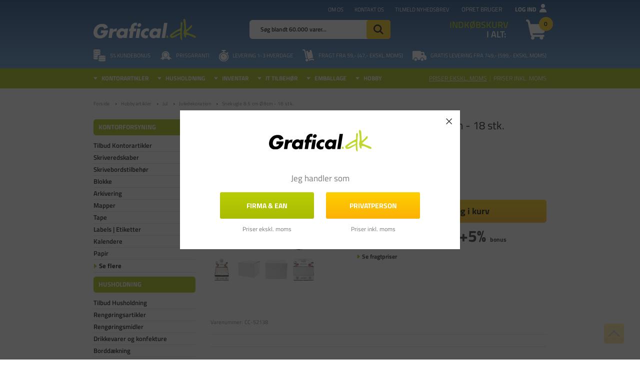

--- FILE ---
content_type: text/html; charset=utf-8
request_url: https://www.grafical.dk/snekugle-8-5-cm-oe8cm-18-stk/
body_size: 37045
content:
<!DOCTYPE html>
<html lang="da-DK">
<head>
    
    <title>Snekugle 8.5 cm &#216;8cm - 18 stk. (Forventet p&#229; lager: 2023) - K&#248;b billigt p&#229; Grafical.dk</title>





<meta http-equiv="Content-Type" content="text/html; charset=utf-8">
<meta http-equiv="x-ua-compatible" content="IE=edge">
<meta id="viewport" name="viewport" content="width=device-width" />
<meta name="SKYPE_TOOLBAR" content="SKYPE_TOOLBAR_PARSER_COMPATIBLE">
<meta name="format-detection" content="telephone=no" />


            <meta property="og:title" content="Snekugle 8.5 cm &#216;8cm - 18 stk. (Forventet p&#229; lager: 2023) - K&#248;b billigt p&#229; Grafical.dk" />

            <meta property="og:url" content="https://www.grafical.dk/snekugle-8-5-cm-oe8cm-18-stk/" />


            <meta property="og:type" content="website" />


            <meta property="og:description" content="Snekugle 8.5 cm &#216;8cm - 18 stk. til bedste online pris ✓ Prisgaranti ✓ Billig fragt ✓ +10.000 Trustpilot anmeldelser" />




    <meta name="description" content="Snekugle 8.5 cm &#216;8cm - 18 stk. til bedste online pris ✓ Prisgaranti ✓ Billig fragt ✓ +10.000 Trustpilot anmeldelser" />



    <link rel="canonical" href="https://www.grafical.dk/snekugle-8-5-cm-oe8cm-18-stk/" />



    <link rel="apple-touch-icon" sizes="180x180" href="https://cdn.fotoagent.dk/accumolo/production/themes/grafical.dk_2020/favicons/apple-touch-icon-180x180.png?v=638647654713451720?v=" />
    <link rel="icon" sizes="196x196" href="https://cdn.fotoagent.dk/accumolo/production/themes/grafical.dk_2020/favicons/favicon-196x196.png?v=638694209645736915?v=" />
    <link rel="icon" sizes="32x32" href="https://cdn.fotoagent.dk/accumolo/production/themes/grafical.dk_2020/favicons/favicon-32x32.png?v=638134359150000000?v=" />





                <script type="application/ld+json">
                    {"@context":"https://schema.org","@type":"Product","name":"Snekugle 8.5 cm Ø8cm - 18 stk. ","url":"https://www.grafical.dk/snekugle-8-5-cm-oe8cm-18-stk/","sku":"16549415","description":"Snekugle, H: 8,5 cm, diam. 8 cm, hulstr. 4,7 cm - 18 stk.\r\n\r\nLav selv en flot hjemmelavet snekugle (rystekugle) med denne kugle af klar plast, som har et hvidt plastlåg, der er helt vandtæt. Gør snekuglen personlig ved at lime pynt på lågets bund, fylde kuglen med vand og evt. glitter eller kunstig sne\r\n","image":["https://www.fotoagent.dk/images/w/t1KTIX73OxwvX9f0fknVQS2FXSdpPH7LJiTwmq8_P60/s/10805/138/snekugle-h-85-cm-diam-8-cm-hulstr-47-cm_cc521381.jpg?v=109612007","https://www.fotoagent.dk/images/w/t1KTIX73OxwvX9f0fknVQS2FXSdpPH7LJiTwmq8_P60/s/10805/138/snekugle-h-85-cm-diam-8-cm-hulstr-47-cm_cc521382.jpg?v=109612008","https://www.fotoagent.dk/images/w/t1KTIX73OxwvX9f0fknVQS2FXSdpPH7LJiTwmq8_P60/s/10805/138/snekugle-h-85-cm-diam-8-cm-hulstr-47-cm_cc521383.jpg?v=109612009","https://www.fotoagent.dk/images/w/t1KTIX73OxwvX9f0fknVQS2FXSdpPH7LJiTwmq8_P60/s/10805/138/snekugle-h-85-cm-diam-8-cm-hulstr-47-cm_cc521384.jpg?v=109612010","https://www.fotoagent.dk/images/w/t1KTIX73OxwvX9f0fknVQS2FXSdpPH7LJiTwmq8_P60/s/10805/138/snekugle-h-85-cm-diam-8-cm-hulstr-47-cm_cc521385.jpg?v=109612011"],"offers":{"@context":"https://schema.org","@type":"Offer","priceCurrency":"DKK","price":"229","itemCondition":"https://schema.org/NewCondition","availability":"https://schema.org/InStock","url":"https://www.grafical.dk/snekugle-8-5-cm-oe8cm-18-stk/","seller":{"@type":"Organization","name":"Grafical ApS"}}}
                </script>
                <script type="application/ld+json">
                    {"@context":"https://schema.org","@type":"BreadcrumbList","numberOfItems":"5","itemListElement":[{"@type":"ListItem","position":"1","item":{"@id":"/","name":"Forside"}},{"@type":"ListItem","position":"2","item":{"@id":"/hobbyartikler/","name":"Hobbyartikler"}},{"@type":"ListItem","position":"3","item":{"@id":"/jul/","name":"Jul"}},{"@type":"ListItem","position":"4","item":{"@id":"/juledekorationer/","name":"Juledekoration"}},{"@type":"ListItem","position":"5","item":{"@id":"/snekugle-8-5-cm-oe8cm-18-stk/","name":"Snekugle 8.5 cm Ø8cm - 18 stk. "}}]}
                </script>





<meta property="og:image" content="https://www.fotoagent.dk/images/w/t1KTIX73OxwvX9f0fknVQS2FXSdpPH7LJiTwmq8_P60/s/10805/138/snekugle-h-85-cm-diam-8-cm-hulstr-47-cm_cc521381.jpg?v=109612007">
<meta property="og:image:height" content="1024" />
<meta property="og:image:width" content="1024" />
<link href='https://cdn.fotoagent.dk/accumolo/production/ci/master_b/1.6163.0//scripts/domf/fancybox/3.5.7/jquery.fancybox.min.css?v=9' rel='stylesheet' />
<meta property="og:image" content="https://www.fotoagent.dk/images/w/t1KTIX73OxwvX9f0fknVQS2FXSdpPH7LJiTwmq8_P60/s/10805/138/snekugle-h-85-cm-diam-8-cm-hulstr-47-cm_cc521382.jpg?v=109612008">
<meta property="og:image:height" content="1024" />
<meta property="og:image:width" content="1024" />
<meta property="og:image" content="https://www.fotoagent.dk/images/w/t1KTIX73OxwvX9f0fknVQS2FXSdpPH7LJiTwmq8_P60/s/10805/138/snekugle-h-85-cm-diam-8-cm-hulstr-47-cm_cc521383.jpg?v=109612009">
<meta property="og:image:height" content="1024" />
<meta property="og:image:width" content="1024" />
<meta property="og:image" content="https://www.fotoagent.dk/images/w/t1KTIX73OxwvX9f0fknVQS2FXSdpPH7LJiTwmq8_P60/s/10805/138/snekugle-h-85-cm-diam-8-cm-hulstr-47-cm_cc521384.jpg?v=109612010">
<meta property="og:image:height" content="1024" />
<meta property="og:image:width" content="1024" />
<meta property="og:image" content="https://www.fotoagent.dk/images/w/t1KTIX73OxwvX9f0fknVQS2FXSdpPH7LJiTwmq8_P60/s/10805/138/snekugle-h-85-cm-diam-8-cm-hulstr-47-cm_cc521385.jpg?v=109612011">
<meta property="og:image:height" content="1024" />
<meta property="og:image:width" content="1024" />


<link href="https://cdn.fotoagent.dk/accumolo/production/themes/grafical.dk_2020/desktop.min.css?v=8DBB4549BF02BF9" rel="stylesheet" type="text/css" />


    <link href="https://cdn.fotoagent.dk/custom_design_module/10805/desktop_da.min.css?v=9" rel="stylesheet" type="text/css" />









<link rel="stylesheet" href="https://use.typekit.net/sis0bzl.css">


<meta name="ahrefs-site-verification" content="e94e8d40b30a5d7fa3c989cdd79dffb6623009d307bd1d48d9d6d33d4915783a">
<meta name="google-site-verification" content="7ZrTg17J-868hl3D3baKUXvI3uByIBPAf8jMMKCwNQk" />
<meta name="facebook-domain-verification" content="625e2boj4sv7m9rh2brwmudx17za9f" />

<!-- Start VWO consent mode -->
<script>
  function getCookieValue(cookieName) {
    const cookies = document.cookie;
    const match = cookies.match(new RegExp(`(?:^|;\\s*)${cookieName}=([^;]*)`));
    return match ? decodeURIComponent(match[1]) : null;
  }
  const CookieInformationConsent = getCookieValue("CookieInformationConsent");

  // Set VWO default consent in page load
  if (!CookieInformationConsent) {
    // consent is undefined
    window.VWO = window.VWO || [];
    window.VWO.init = window.VWO.init || function (state) { window.VWO.consentState = state; }
    window.VWO.init(2); // pending consent
    console.log('vwo consent pending');
  } else {
    // When consent is defined on page_load
    const consents_approved = JSON.parse(CookieInformationConsent).consents_approved;
    let cookie_cat_statistic = false;
    for (var i in consents_approved) {
      if (consents_approved[i] === 'cookie_cat_statistic') {
        // cookie_cat_statistic is true
        cookie_cat_statistic = true;
        window.VWO = window.VWO || [];
        window.VWO.init = window.VWO.init || function (state) { window.VWO.consentState = state; }
        window.VWO.init(1); // consent approved
        console.log('vwo consent approved on page load');
      }
    }
    if (!cookie_cat_statistic) {
      // cookie_cat_statistic is false
      window.VWO = window.VWO || [];
      window.VWO.init = window.VWO.init || function (state) { window.VWO.consentState = state; }
      window.VWO.init(3); // consent denied
      console.log('vwo consent denied on page load');
    }
  }

  // listen for consent
  window.addEventListener('CookieInformationConsentGiven', function (event) {
    let cookie_cat_statistic = event.detail.consents.cookie_cat_statistic;
    if (typeof (cookie_cat_statistic) === 'boolean') {
      if (cookie_cat_statistic) {
        // cookie_cat_statistic is true
        window.VWO = window.VWO || [];
        window.VWO.init = window.VWO.init || function (state) { window.VWO.consentState = state; }
        window.VWO.init(1); // consent approved
        console.log('vwo consent approved on banner update');
      } else {
        // cookie_cat_statistic is false
        window.VWO = window.VWO || [];
        window.VWO.init = window.VWO.init || function (state) { window.VWO.consentState = state; }
        window.VWO.init(3); // consent denied
        console.log('vwo consent denied on banner update');
      }
    }
  });
</script>

<!-- End VWO consent mode -->

<!-- Start VWO Async SmartCode -->
<link rel="preconnect" href="https://dev.visualwebsiteoptimizer.com" />
<script type='text/javascript' id='vwoCode'>
  window._vwo_code || (function () {
    var account_id = 998214,
      version = 2.1,
      settings_tolerance = 2000,
      hide_element = 'body',
      hide_element_style = 'opacity:0 !important;filter:alpha(opacity=0) !important;background:none !important;transition:none !important;',
      /* DO NOT EDIT BELOW THIS LINE */
      f = false, w = window, d = document, v = d.querySelector('#vwoCode'), cK = '_vwo_' + account_id + '_settings', cc = {}; try { var c = JSON.parse(localStorage.getItem('_vwo_' + account_id + '_config')); cc = c && typeof c === 'object' ? c : {} } catch (e) { } var stT = cc.stT === 'session' ? w.sessionStorage : w.localStorage; code = { nonce: v && v.nonce, use_existing_jquery: function () { return typeof use_existing_jquery !== 'undefined' ? use_existing_jquery : undefined }, library_tolerance: function () { return typeof library_tolerance !== 'undefined' ? library_tolerance : undefined }, settings_tolerance: function () { return cc.sT || settings_tolerance }, hide_element_style: function () { return '{' + (cc.hES || hide_element_style) + '}' }, hide_element: function () { if (performance.getEntriesByName('first-contentful-paint')[0]) { return '' } return typeof cc.hE === 'string' ? cc.hE : hide_element }, getVersion: function () { return version }, finish: function (e) { if (!f) { f = true; var t = d.getElementById('_vis_opt_path_hides'); if (t) t.parentNode.removeChild(t); if (e) (new Image).src = 'https://dev.visualwebsiteoptimizer.com/ee.gif?a=' + account_id + e } }, finished: function () { return f }, addScript: function (e) { var t = d.createElement('script'); t.type = 'text/javascript'; if (e.src) { t.src = e.src } else { t.text = e.text } v && t.setAttribute('nonce', v.nonce); d.getElementsByTagName('head')[0].appendChild(t) }, load: function (e, t) { var n = this.getSettings(), i = d.createElement('script'), r = this; t = t || {}; if (n) { i.textContent = n; d.getElementsByTagName('head')[0].appendChild(i); if (!w.VWO || VWO.caE) { stT.removeItem(cK); r.load(e) } } else { var o = new XMLHttpRequest; o.open('GET', e, true); o.withCredentials = !t.dSC; o.responseType = t.responseType || 'text'; o.onload = function () { if (t.onloadCb) { return t.onloadCb(o, e) } if (o.status === 200 || o.status === 304) { _vwo_code.addScript({ text: o.responseText }) } else { _vwo_code.finish('&e=loading_failure:' + e) } }; o.onerror = function () { if (t.onerrorCb) { return t.onerrorCb(e) } _vwo_code.finish('&e=loading_failure:' + e) }; o.send() } }, getSettings: function () { try { var e = stT.getItem(cK); if (!e) { return } e = JSON.parse(e); if (Date.now() > e.e) { stT.removeItem(cK); return } return e.s } catch (e) { return } }, init: function () { if (d.URL.indexOf('__vwo_disable__') > -1) return; var e = this.settings_tolerance(); w._vwo_settings_timer = setTimeout(function () { _vwo_code.finish(); stT.removeItem(cK) }, e); var t; if (this.hide_element() !== 'body') { t = d.createElement('style'); var n = this.hide_element(), i = n ? n + this.hide_element_style() : '', r = d.getElementsByTagName('head')[0]; t.setAttribute('id', '_vis_opt_path_hides'); v && t.setAttribute('nonce', v.nonce); t.setAttribute('type', 'text/css'); if (t.styleSheet) t.styleSheet.cssText = i; else t.appendChild(d.createTextNode(i)); r.appendChild(t) } else { t = d.getElementsByTagName('head')[0]; var i = d.createElement('div'); i.style.cssText = 'z-index: 2147483647 !important;position: fixed !important;left: 0 !important;top: 0 !important;width: 100% !important;height: 100% !important;background: white !important;display: block !important;'; i.setAttribute('id', '_vis_opt_path_hides'); i.classList.add('_vis_hide_layer'); t.parentNode.insertBefore(i, t.nextSibling) } var o = window._vis_opt_url || d.URL, s = 'https://dev.visualwebsiteoptimizer.com/j.php?a=' + account_id + '&u=' + encodeURIComponent(o) + '&vn=' + version; if (w.location.search.indexOf('_vwo_xhr') !== -1) { this.addScript({ src: s }) } else { this.load(s + '&x=true') } } }; w._vwo_code = code; code.init();
  })();
</script>
<!-- End VWO Async SmartCode -->



<script type="text/javascript">
    var isMobile = false;
    var isLoggedIn = false;
    var isUseEnhancedGTMData = true;
    var loggedInUserInfo = {};
    
    var isCheckoutPage = false;
    var useFloatLabel = false;
    var marketingCookieConsentApproved = false;
    var statisticCookieConsentApproved = false;
    var functionalCookieConsentApproved = false;
    
    window.lazySizesConfig = window.lazySizesConfig || {};
    window.lazySizesConfig.expand = 500;
    window.lazySizesConfig.expFactor = 2;
    window.lazySizesConfig.hFac = 0.8;

</script>













    <script type="text/javascript">
            var containsGAMainKey = false;
    var containsGASecondaryKey = false;

    </script>






 <script>  window.dataLayer = window.dataLayer || [];  dataLayer.push({"event":"productDetailView","ecommerce":{"detail":{"products":[{"id":"16549415","price":"229.00","name":"Snekugle 8.5 cm Ø8cm - 18 stk. ","category":"Hobbyartikler/Jul/Juledekoration","variant":"16549415","url":"https://www.grafical.dk/snekugle-8-5-cm-oe8cm-18-stk/","imageUrl":"https://www.fotoagent.dk/images/w/btis50SsHvFSsZthL1PgNA/s/10805/138/snekugle-h-85-cm-diam-8-cm-hulstr-47-cm_cc521381.jpg?v=109612007","inventoryType":0,"currency":"DKK"}],"actionField":{"list":"Juledekoration"}}},"vatDisplay":"With VAT","pageType":"ProductPage","marketingCookieConsentApproved":false,"statisticCookieConsentApproved":false});</script><!-- Google Tag Manager -->
<script>!function(){"use strict";function l(e){for(var t=e,r=0,n=document.cookie.split(";");r<n.length;r++){var o=n[r].split("=");if(o[0].trim()===t)return o[1]}}function s(e){return localStorage.getItem(e)}function u(e){return window[e]}function A(e,t){e=document.querySelector(e);return t?null==e?void 0:e.getAttribute(t):null==e?void 0:e.textContent}var e=window,t=document,r="script",n="dataLayer",o="https://bbocnxjz.grafical.dk",a="https://load.bbocnxjz.grafical.dk",i="clh3bbocnxjz",c="d0a68k=aWQ9R1RNLU43TERWS0M%3D&sort=asc",g="cookie",v="_mcb_id",E="",d=!1;try{var d=!!g&&(m=navigator.userAgent,!!(m=new RegExp("Version/([0-9._]+)(.*Mobile)?.*Safari.*").exec(m)))&&16.4<=parseFloat(m[1]),f="stapeUserId"===g,I=d&&!f?function(e,t,r){void 0===t&&(t="");var n={cookie:l,localStorage:s,jsVariable:u,cssSelector:A},t=Array.isArray(t)?t:[t];if(e&&n[e])for(var o=n[e],a=0,i=t;a<i.length;a++){var c=i[a],c=r?o(c,r):o(c);if(c)return c}else console.warn("invalid uid source",e)}(g,v,E):void 0;d=d&&(!!I||f)}catch(e){console.error(e)}var m=e,g=(m[n]=m[n]||[],m[n].push({"gtm.start":(new Date).getTime(),event:"gtm.js"}),t.getElementsByTagName(r)[0]),v=I?"&bi="+encodeURIComponent(I):"",E=t.createElement(r),f=(d&&(i=8<i.length?i.replace(/([a-z]{8}$)/,"kp$1"):"kp"+i),!d&&a?a:o);E.async=!0,E.src=f+"/"+i+".js?"+c+v,null!=(e=g.parentNode)&&e.insertBefore(E,g)}();</script>
<!-- End Google Tag Manager -->

</head>
<body class="" onpageshow="mcb.bfcache.onPageShow(event)">
    <!-- Google Tag Manager (noscript) -->
<noscript><iframe src="https://load.cqkrjdhg.mschcopenhagen.dk/ns.html?id=GTM-KRDRJPF" height="0" width="0" style="display:none;visibility:hidden"></iframe></noscript>
<!-- End Google Tag Manager (noscript) -->

    

<a class="dummy-viewpoint-checker" style="height:0;width:0">
        <span class="hidden-md"></span>
        <span class="hidden-lg"></span>
        <span class="hidden-xl"></span>
</a>


    <script>
        window.viewPoint = Array.prototype.slice.call(document.querySelectorAll('.dummy-viewpoint-checker span')).filter(function (item) { return !item.offsetWidth && !item.offsetHeight && !item.getClientRects().length; })[0].className.replace("hidden-", "").toUpperCase();
        window.dataLayer[0].viewPoint = window.viewPoint;
        window.dataLayer[0].layoutGuid = '36182';
    </script>
    
    

    
    


    
    

    
    



<section style="background-color: #A9BC01"><div class="container"><div class="row"><div class="hidden-xs hidden-sm col-md-12"><div class="col__inner"></div></div></div></div></section><section class="section--box-login collapse  section--header" style="background-color: #A9BC01"><div class="container"><div class="row"><div class="hidden-xs hidden-sm col-md-12 login-bar"><div class="col__inner">

<div class="login-links login-links--horizontal ">

        <div class="login-links__item login-links__forgot-password">
                <a href="/maccount/forgotpassword">Glemt adgangskode?</a>
        </div>
        <div class="login-links__item login-links__new-account">
                <a href="/maccount/Register">Opret bruger</a>
        </div>

</div>

<div id="login-268870" class="login login--horizontal"></div></div></div></div></div></section><section class="section--top-login section--gradient-blue section--header"><div class="container"><div class="row"><div class="hidden-xs hidden-sm col-md-4 col-lg-5 col-xl-4"><div class="col__inner">


<div class="box-list hidden-sm box-list--trustpilot">

<!-- TrustBox widget - Micro Combo --><div class="trustpilot-widget" data-businessunit-id="47016dab000064000501c6ad" data-locale="da-DK" data-style-height="24px" data-style-width="100%" data-template-id="5419b6ffb0d04a076446a9af" data-theme="dark"><a href="https://dk.trustpilot.com/review/www.grafical.dk" rel="noopener" style="color: #1d4982;" target="_blank"><!--Trustpilot--></a></div><!-- End TrustBox widget --></div>

</div></div><div class="hidden-xs hidden-sm col-md-8 col-lg-7 col-xl-8 col--align-right"><div class="col__inner"><nav class="menu menu--additional menu--dropdown ">
        <div class="menu__group " data-menu-group-name="MVC Additional menu 2020">
            <div class="menu__title">
                <a data-menu-path="Om os" href="https://www.grafical.dk/om-grafical.aspx">Om os</a>
            </div>
        </div>
        <div class="menu__group " data-menu-group-name="MVC Additional menu 2020">
            <div class="menu__title">
                <a data-menu-path="Kontakt os" href="https://www.grafical.dk/kontakt.aspx">Kontakt os</a>
            </div>
        </div>
        <div class="menu__group " data-menu-group-name="MVC Additional menu 2020">
            <div class="menu__title">
                <a data-menu-path="Tilmeld nyhedsbrev" href="https://www.grafical.dk/msubscription/subscribe">Tilmeld nyhedsbrev</a>
            </div>
        </div>
    </nav>



<div class="box-list">

<div class="login-links login-links--horizontal  hide-on-authen">
<div class="login-links__item login-links__new-account"><a href="/maccount/Register">Opret bruger</a></div>
<div class="login-links__item login-links__login"><a href="javascript:;" data-target=".section--box-login" data-toggle="collapse">Log ind</a></div>
</div></div>

</div></div></div><div class="row"><div class="hidden-xs hidden-sm col-md-4 col-lg-4 col-xl-4"><div class="col__inner">
<div class="logo ">
    <a href="/"></a>
</div>
</div></div><div class="hidden-xs hidden-sm col-md-4 col-lg-4 col-xl-4 col-multi-block top-search"><div class="col__inner"><div id="searchBox-265402" class="search search--super-search hidden-xs hidden-sm"><form class="search__container" action="."><div class="search__input-container"><input type="search" name="search" class="search__input" placeholder="Søg blandt 60.000 varer..." value="" autoComplete="off"/><button class="search__reset"><span>×</span></button></div><input type="button" class="search__submit" value="Søg"/></form><div class="search__result ssresult"><div class="ssresult__subject-container"><div class="ssresult__subject ssresult__subject--noitems"><div class="ssresult__header">Søgeresultat</div><div class="ssresult__list"><span class="instruction instruction--noitems">Din søgning gav intet resultat<br/>Prøv at forkorte eller ændre søgeordet</span></div></div></div></div></div>
</div></div><div class="hidden-xs hidden-sm col-md-4 col-lg-4 col-xl-4 col-multi-block"><div class="col__inner">

<div id="dropdowncart-265407" class="cart cart--dropdown cart--action-btn-as-icon"></div></div></div></div><div class="row"><div class="hidden-xs hidden-sm col-md-12 col--center-vetical"><div class="col__inner">


<div class="box-list">

<div class="selling-points">
<div class="selling-point__item selling-point__item--kundebonus">
<div class="selling-point--icon">
<br>
</div>
<div class="selling-point--title">5% kundebonus</div></div>
<div class="selling-point__item selling-point__item--price-garantee">
<div class="selling-point--icon">
<br>
</div>
<div class="selling-point--title">Prisgaranti</div></div>
<div class="selling-point__item selling-point__item--levering">
<div class="selling-point--icon">
<br>
</div>
<div class="selling-point--title">Levering 1-3 hverdage</div></div>
<div class="selling-point__item selling-point__item--delivery">
<div class="selling-point--icon">
<br>
</div>
<div class="selling-point--title">Fragt fra 59,- (47,- ekskl. moms)</div></div>
<div class="selling-point__item selling-point__item--free-delivery">
<div class="selling-point--icon">
<br>
</div>
<div class="selling-point--title">Gratis levering fra 7<span>49,- (599,- ekskl. moms)</span></div></div></div></div>

</div></div></div></div></section><section class="section--stickable" style="background-color: #A9BC01"><div class="container"><div class="row"><div class="hidden-xs hidden-sm col-md-8 col-lg-8 col-xl-7"><div class="col__inner"><nav class="menu menu--main menu--dropdown ">
        <div class="menu__group menu__group--children" data-menu-group-name="DK - Main Menu - LIVE">
            <div class="menu__title">
                <a data-menu-path="Kontorartikler" href="https://www.grafical.dk/kontorforsyning/">Kontorartikler</a>
            </div>
    <div class="menu__subitems menu__subitems--level-0 menu__subitems--expand">
        <ul>
                <li class="menu__item menu__item--children">
                        <a data-menu-path="Kontorartikler^^" class="menu__subitems-title menu__subitems-title--level-1"></a>
                        <div class="menu__subitems menu__subitems--level-1 ">
        <ul>
                <li class="menu__item ">
                        <a data-menu-path="Kontorartikler^^^^Alle Kontorartikler" class="menu__subitems-title menu__subitems-title--level-2" href="https://www.grafical.dk/kontorforsyning/"><b>Alle Kontorartikler</b></a>
                                    </li>
                <li class="menu__item ">
                        <a data-menu-path="Kontorartikler^^^^Tilbud Kontorartikler" class="menu__subitems-title menu__subitems-title--level-2" href="https://www.grafical.dk/tilbud-kontorartikler/"><b>Tilbud Kontorartikler</b></a>
                                    </li>
                <li class="menu__item ">
                        <a data-menu-path="Kontorartikler^^^^" class="menu__subitems-title menu__subitems-title--level-2"></a>
                                    </li>
                <li class="menu__item ">
                        <a data-menu-path="Kontorartikler^^^^Papir" class="menu__subitems-title menu__subitems-title--level-2" href="https://www.grafical.dk/papir/"><b>Papir</b></a>
                                    </li>
                <li class="menu__item ">
                        <a data-menu-path="Kontorartikler^^^^Printerpapir" class="menu__subitems-title menu__subitems-title--level-2" href="https://www.grafical.dk/printerpapir/">Printerpapir</a>
                                    </li>
                <li class="menu__item ">
                        <a data-menu-path="Kontorartikler^^^^Fotopapir" class="menu__subitems-title menu__subitems-title--level-2" href="https://www.grafical.dk/fotopapir/">Fotopapir</a>
                                    </li>
                <li class="menu__item ">
                        <a data-menu-path="Kontorartikler^^^^Konvolutter" class="menu__subitems-title menu__subitems-title--level-2" href="https://www.grafical.dk/konvolutter/">Konvolutter</a>
                                    </li>
                <li class="menu__item ">
                        <a data-menu-path="Kontorartikler^^^^Pap &amp; Karton" class="menu__subitems-title menu__subitems-title--level-2" href="https://www.grafical.dk/pap-karton/">Pap & Karton</a>
                                    </li>
                <li class="menu__item ">
                        <a data-menu-path="Kontorartikler^^^^" class="menu__subitems-title menu__subitems-title--level-2"></a>
                                    </li>
                <li class="menu__item ">
                        <a data-menu-path="Kontorartikler^^^^Mapper" class="menu__subitems-title menu__subitems-title--level-2" href="https://www.grafical.dk/mapper/"><b>Mapper</b></a>
                                    </li>
                <li class="menu__item ">
                        <a data-menu-path="Kontorartikler^^^^Brevordnere" class="menu__subitems-title menu__subitems-title--level-2" href="https://www.grafical.dk/brevordner/">Brevordnere</a>
                                    </li>
                <li class="menu__item ">
                        <a data-menu-path="Kontorartikler^^^^Ringbind" class="menu__subitems-title menu__subitems-title--level-2" href="https://www.grafical.dk/ringbind/">Ringbind</a>
                                    </li>
                <li class="menu__item ">
                        <a data-menu-path="Kontorartikler^^^^Plastlommer" class="menu__subitems-title menu__subitems-title--level-2" href="https://www.grafical.dk/plastlommer/">Plastlommer</a>
                                    </li>
                <li class="menu__item ">
                        <a data-menu-path="Kontorartikler^^^^" class="menu__subitems-title menu__subitems-title--level-2"></a>
                                    </li>
                <li class="menu__item ">
                        <a data-menu-path="Kontorartikler^^^^Lamineringsmaskiner" class="menu__subitems-title menu__subitems-title--level-2" href="https://www.grafical.dk/lamineringsmaskine/"><b>Lamineringsmaskiner</b></a>
                                    </li>
                <li class="menu__item ">
                        <a data-menu-path="Kontorartikler^^^^Lamineringslommer" class="menu__subitems-title menu__subitems-title--level-2" href="https://www.grafical.dk/lamineringslommer/">Lamineringslommer</a>
                                    </li>
        </ul>
    </div>
                </li>
                <li class="menu__item menu__item--children">
                        <a data-menu-path="Kontorartikler^^" class="menu__subitems-title menu__subitems-title--level-1"></a>
                        <div class="menu__subitems menu__subitems--level-1 ">
        <ul>
                <li class="menu__item ">
                        <a data-menu-path="Kontorartikler^^^^Labels &amp; Etiketter" class="menu__subitems-title menu__subitems-title--level-2" href="https://www.grafical.dk/labels-etiketter/"><b>Labels & Etiketter</b></a>
                                    </li>
                <li class="menu__item ">
                        <a data-menu-path="Kontorartikler^^^^Etiketter til Print" class="menu__subitems-title menu__subitems-title--level-2" href="https://www.grafical.dk/etiketter-til-print-og-kopi/">Etiketter til Print</a>
                                    </li>
                <li class="menu__item ">
                        <a data-menu-path="Kontorartikler^^^^Labelprinter" class="menu__subitems-title menu__subitems-title--level-2" href="https://www.grafical.dk/labelprintere/">Labelprinter</a>
                                    </li>
                <li class="menu__item ">
                        <a data-menu-path="Kontorartikler^^^^Dymo-maskiner" class="menu__subitems-title menu__subitems-title--level-2" href="https://www.grafical.dk/dymo-maskiner/">Dymo-maskiner</a>
                                    </li>
                <li class="menu__item ">
                        <a data-menu-path="Kontorartikler^^^^Dymo Label" class="menu__subitems-title menu__subitems-title--level-2" href="https://www.grafical.dk/dymo-label/">Dymo Label</a>
                                    </li>
                <li class="menu__item ">
                        <a data-menu-path="Kontorartikler^^^^" class="menu__subitems-title menu__subitems-title--level-2"></a>
                                    </li>
                <li class="menu__item ">
                        <a data-menu-path="Kontorartikler^^^^Skriveredskaber" class="menu__subitems-title menu__subitems-title--level-2" href="https://www.grafical.dk/skriveredskaber/"><b>Skriveredskaber</b></a>
                                    </li>
                <li class="menu__item ">
                        <a data-menu-path="Kontorartikler^^^^Kuglepenne" class="menu__subitems-title menu__subitems-title--level-2" href="https://www.grafical.dk/kuglepenne/">Kuglepenne</a>
                                    </li>
                <li class="menu__item ">
                        <a data-menu-path="Kontorartikler^^^^Sprittuscher" class="menu__subitems-title menu__subitems-title--level-2" href="https://www.grafical.dk/sprittusch-sprittusser/">Sprittuscher</a>
                                    </li>
                <li class="menu__item ">
                        <a data-menu-path="Kontorartikler^^^^Blyanter" class="menu__subitems-title menu__subitems-title--level-2" href="https://www.grafical.dk/blyanter/">Blyanter</a>
                                    </li>
                <li class="menu__item ">
                        <a data-menu-path="Kontorartikler^^^^Whiteboard Tusser" class="menu__subitems-title menu__subitems-title--level-2" href="https://www.grafical.dk/whiteboard-tusser/">Whiteboard Tusser</a>
                                    </li>
                <li class="menu__item ">
                        <a data-menu-path="Kontorartikler^^^^" class="menu__subitems-title menu__subitems-title--level-2"></a>
                                    </li>
                <li class="menu__item ">
                        <a data-menu-path="Kontorartikler^^^^Kalendere" class="menu__subitems-title menu__subitems-title--level-2" href="https://www.grafical.dk/kalendere/"><b>Kalendere</b></a>
                                    </li>
                <li class="menu__item ">
                        <a data-menu-path="Kontorartikler^^^^Mayland Kalendere" class="menu__subitems-title menu__subitems-title--level-2" href="https://www.grafical.dk/mayland-kalender/">Mayland Kalendere</a>
                                    </li>
                <li class="menu__item ">
                        <a data-menu-path="Kontorartikler^^^^V&#230;gkalendere" class="menu__subitems-title menu__subitems-title--level-2" href="https://www.grafical.dk/vaegkalender/">Vægkalendere</a>
                                    </li>
                <li class="menu__item ">
                        <a data-menu-path="Kontorartikler^^^^Ugekalendere" class="menu__subitems-title menu__subitems-title--level-2" href="https://www.grafical.dk/ugekalender/">Ugekalendere</a>
                                    </li>
        </ul>
    </div>
                </li>
                <li class="menu__item menu__item--children">
                        <a data-menu-path="Kontorartikler^^" class="menu__subitems-title menu__subitems-title--level-1"></a>
                        <div class="menu__subitems menu__subitems--level-1 ">
        <ul>
                <li class="menu__item ">
                        <a data-menu-path="Kontorartikler^^^^Makulatorer" class="menu__subitems-title menu__subitems-title--level-2" href="https://www.grafical.dk/makulator/"><b>Makulatorer</b></a>
                                    </li>
                <li class="menu__item ">
                        <a data-menu-path="Kontorartikler^^^^" class="menu__subitems-title menu__subitems-title--level-2"></a>
                                    </li>
                <li class="menu__item ">
                        <a data-menu-path="Kontorartikler^^^^Blokke" class="menu__subitems-title menu__subitems-title--level-2" href="https://www.grafical.dk/blokke/"><b>Blokke</b></a>
                                    </li>
                <li class="menu__item ">
                        <a data-menu-path="Kontorartikler^^^^Notesb&#248;ger" class="menu__subitems-title menu__subitems-title--level-2" href="https://www.grafical.dk/notesboeger/">Notesbøger</a>
                                    </li>
                <li class="menu__item ">
                        <a data-menu-path="Kontorartikler^^^^Post-it Blokke" class="menu__subitems-title menu__subitems-title--level-2" href="https://www.grafical.dk/post-it-blokke/">Post-it Blokke</a>
                                    </li>
                <li class="menu__item ">
                        <a data-menu-path="Kontorartikler^^^^Regningsblokke" class="menu__subitems-title menu__subitems-title--level-2" href="https://www.grafical.dk/regningsblok-kvitteringsblok/">Regningsblokke</a>
                                    </li>
                <li class="menu__item ">
                        <a data-menu-path="Kontorartikler^^^^" class="menu__subitems-title menu__subitems-title--level-2"></a>
                                    </li>
                <li class="menu__item ">
                        <a data-menu-path="Kontorartikler^^^^Navneskilte" class="menu__subitems-title menu__subitems-title--level-2" href="https://www.grafical.dk/navneskilte/"><b>Navneskilte</b></a>
                                    </li>
                <li class="menu__item ">
                        <a data-menu-path="Kontorartikler^^^^Keyhangere" class="menu__subitems-title menu__subitems-title--level-2" href="https://www.grafical.dk/keyhanger/">Keyhangere</a>
                                    </li>
                <li class="menu__item ">
                        <a data-menu-path="Kontorartikler^^^^" class="menu__subitems-title menu__subitems-title--level-2"></a>
                                    </li>
                <li class="menu__item ">
                        <a data-menu-path="Kontorartikler^^^^Skrivebordstilbeh&#248;r" class="menu__subitems-title menu__subitems-title--level-2" href="https://www.grafical.dk/skrivebordstilbehoer/"><b>Skrivebordstilbehør</b></a>
                                    </li>
                <li class="menu__item ">
                        <a data-menu-path="Kontorartikler^^^^Batterier" class="menu__subitems-title menu__subitems-title--level-2" href="https://www.grafical.dk/batterier/">Batterier</a>
                                    </li>
                <li class="menu__item ">
                        <a data-menu-path="Kontorartikler^^^^Lommeregnere" class="menu__subitems-title menu__subitems-title--level-2" href="https://www.grafical.dk/lommeregner/">Lommeregnere</a>
                                    </li>
                <li class="menu__item ">
                        <a data-menu-path="Kontorartikler^^^^H&#230;ftemaskiner" class="menu__subitems-title menu__subitems-title--level-2" href="https://www.grafical.dk/haeftemaskine/">Hæftemaskiner</a>
                                    </li>
                <li class="menu__item ">
                        <a data-menu-path="Kontorartikler^^^^Tape" class="menu__subitems-title menu__subitems-title--level-2" href="https://www.grafical.dk/tape/">Tape</a>
                                    </li>
                <li class="menu__item ">
                        <a data-menu-path="Kontorartikler^^^^Dobbeltkl&#230;bende Tape" class="menu__subitems-title menu__subitems-title--level-2" href="https://www.grafical.dk/dobbeltklaebende-tape/">Dobbeltklæbende Tape</a>
                                    </li>
        </ul>
    </div>
                </li>
        </ul>
    </div>
        </div>
        <div class="menu__group menu__group--children" data-menu-group-name="DK - Main Menu - LIVE">
            <div class="menu__title">
                <a data-menu-path="Husholdning" href="https://www.grafical.dk/husholdning/">Husholdning</a>
            </div>
    <div class="menu__subitems menu__subitems--level-0 menu__subitems--expand">
        <ul>
                <li class="menu__item menu__item--children">
                        <a data-menu-path="Husholdning^^" class="menu__subitems-title menu__subitems-title--level-1"></a>
                        <div class="menu__subitems menu__subitems--level-1 ">
        <ul>
                <li class="menu__item ">
                        <a data-menu-path="Husholdning^^^^Alt Husholdning" class="menu__subitems-title menu__subitems-title--level-2" href="https://www.grafical.dk/husholdning/"><b>Alt Husholdning</b></a>
                                    </li>
                <li class="menu__item ">
                        <a data-menu-path="Husholdning^^^^Tilbud Husholdning" class="menu__subitems-title menu__subitems-title--level-2" href="https://www.grafical.dk/tilbud-husholdning/"><b>Tilbud Husholdning</b></a>
                                    </li>
                <li class="menu__item ">
                        <a data-menu-path="Husholdning^^^^" class="menu__subitems-title menu__subitems-title--level-2"></a>
                                    </li>
                <li class="menu__item ">
                        <a data-menu-path="Husholdning^^^^Engangshandsker" class="menu__subitems-title menu__subitems-title--level-2" href="https://www.grafical.dk/engangshandsker/"><b>Engangshandsker</b></a>
                                    </li>
                <li class="menu__item ">
                        <a data-menu-path="Husholdning^^^^Nitrilhandsker" class="menu__subitems-title menu__subitems-title--level-2" href="https://www.grafical.dk/nitrilhandsker/">Nitrilhandsker</a>
                                    </li>
                <li class="menu__item ">
                        <a data-menu-path="Husholdning^^^^Latexhandsker" class="menu__subitems-title menu__subitems-title--level-2" href="https://www.grafical.dk/latexhandsker/">Latexhandsker</a>
                                    </li>
                <li class="menu__item ">
                        <a data-menu-path="Husholdning^^^^" class="menu__subitems-title menu__subitems-title--level-2" href="https://www.grafical.dk/affaldssystemer/"></a>
                                    </li>
                <li class="menu__item ">
                        <a data-menu-path="Husholdning^^^^Plastposer &amp; S&#230;kke" class="menu__subitems-title menu__subitems-title--level-2" href="https://www.grafical.dk/plastposer-og-saekke/"><b>Plastposer & Sække</b></a>
                                    </li>
                <li class="menu__item ">
                        <a data-menu-path="Husholdning^^^^Affaldsposer" class="menu__subitems-title menu__subitems-title--level-2" href="https://www.grafical.dk/affaldsposer/">Affaldsposer</a>
                                    </li>
                <li class="menu__item ">
                        <a data-menu-path="Husholdning^^^^S&#230;kke" class="menu__subitems-title menu__subitems-title--level-2" href="https://www.grafical.dk/saekke/">Sække</a>
                                    </li>
                <li class="menu__item ">
                        <a data-menu-path="Husholdning^^^^Madameposer" class="menu__subitems-title menu__subitems-title--level-2" href="https://www.grafical.dk/madameposer/">Madameposer</a>
                                    </li>
                <li class="menu__item ">
                        <a data-menu-path="Husholdning^^^^" class="menu__subitems-title menu__subitems-title--level-2"></a>
                                    </li>
                <li class="menu__item ">
                        <a data-menu-path="Husholdning^^^^Personlig Hygiejne" class="menu__subitems-title menu__subitems-title--level-2" href="https://www.grafical.dk/personlig-hygiejne/"><b>Personlig Hygiejne</b></a>
                                    </li>
                <li class="menu__item ">
                        <a data-menu-path="Husholdning^^^^S&#230;be" class="menu__subitems-title menu__subitems-title--level-2" href="https://www.grafical.dk/saeber/">Sæbe</a>
                                    </li>
                <li class="menu__item ">
                        <a data-menu-path="Husholdning^^^^H&#229;ndsprit" class="menu__subitems-title menu__subitems-title--level-2" href="https://www.grafical.dk/haandsprit/">Håndsprit</a>
                                    </li>
                <li class="menu__item ">
                        <a data-menu-path="Husholdning^^^^Plaster" class="menu__subitems-title menu__subitems-title--level-2" href="https://www.grafical.dk/plaster/">Plaster</a>
                                    </li>
        </ul>
    </div>
                </li>
                <li class="menu__item menu__item--children">
                        <a data-menu-path="Husholdning^^" class="menu__subitems-title menu__subitems-title--level-1"></a>
                        <div class="menu__subitems menu__subitems--level-1 ">
        <ul>
                <li class="menu__item ">
                        <a data-menu-path="Husholdning^^^^Aft&#248;rringspapir" class="menu__subitems-title menu__subitems-title--level-2" href="https://www.grafical.dk/aftoerringspapir-ruller/"><b>Aftørringspapir</b></a>
                                    </li>
                <li class="menu__item ">
                        <a data-menu-path="Husholdning^^^^Toiletpapir" class="menu__subitems-title menu__subitems-title--level-2" href="https://www.grafical.dk/toiletpapir/">Toiletpapir</a>
                                    </li>
                <li class="menu__item ">
                        <a data-menu-path="Husholdning^^^^K&#248;kkenruller" class="menu__subitems-title menu__subitems-title--level-2" href="https://www.grafical.dk/koekkenrulle/">Køkkenruller</a>
                                    </li>
                <li class="menu__item ">
                        <a data-menu-path="Husholdning^^^^Papirh&#229;ndkl&#230;der" class="menu__subitems-title menu__subitems-title--level-2" href="https://www.grafical.dk/papirhaandklaeder/">Papirhåndklæder</a>
                                    </li>
                <li class="menu__item ">
                        <a data-menu-path="Husholdning^^^^Papirdispensere" class="menu__subitems-title menu__subitems-title--level-2" href="https://www.grafical.dk/papirdispenser/">Papirdispensere</a>
                                    </li>
                <li class="menu__item ">
                        <a data-menu-path="Husholdning^^^^" class="menu__subitems-title menu__subitems-title--level-2"></a>
                                    </li>
                <li class="menu__item ">
                        <a data-menu-path="Husholdning^^^^Affaldsspande" class="menu__subitems-title menu__subitems-title--level-2" href="https://www.grafical.dk/affaldsspand/"><b>Affaldsspande</b></a>
                                    </li>
                <li class="menu__item ">
                        <a data-menu-path="Husholdning^^^^Papirkurve" class="menu__subitems-title menu__subitems-title--level-2" href="https://www.grafical.dk/papirkurve/">Papirkurve</a>
                                    </li>
                <li class="menu__item ">
                        <a data-menu-path="Husholdning^^^^Skraldespande" class="menu__subitems-title menu__subitems-title--level-2" href="https://www.grafical.dk/skraldespand/">Skraldespande</a>
                                    </li>
                <li class="menu__item ">
                        <a data-menu-path="Husholdning^^^^Affaldssortering" class="menu__subitems-title menu__subitems-title--level-2" href="https://www.grafical.dk/affaldssortering/">Affaldssortering</a>
                                    </li>
                <li class="menu__item ">
                        <a data-menu-path="Husholdning^^^^" class="menu__subitems-title menu__subitems-title--level-2" href="https://www.grafical.dk/plastposer-og-saekke/"></a>
                                    </li>
                <li class="menu__item ">
                        <a data-menu-path="Husholdning^^^^Reng&#248;ring &amp; S&#230;be" class="menu__subitems-title menu__subitems-title--level-2" href="https://www.grafical.dk/rengoeringsmidler/"><b>Rengøring & Sæbe</b></a>
                                    </li>
                <li class="menu__item ">
                        <a data-menu-path="Husholdning^^^^Reng&#248;ringsartikler" class="menu__subitems-title menu__subitems-title--level-2" href="https://www.grafical.dk/rengoeringsartikler/">Rengøringsartikler</a>
                                    </li>
                <li class="menu__item ">
                        <a data-menu-path="Husholdning^^^^Desinfektion" class="menu__subitems-title menu__subitems-title--level-2" href="https://www.grafical.dk/overfladedesinfektion/">Desinfektion</a>
                                    </li>
                <li class="menu__item ">
                        <a data-menu-path="Husholdning^^^^Opvaskemidler" class="menu__subitems-title menu__subitems-title--level-2" href="https://www.grafical.dk/opvaskemiddel/">Opvaskemidler</a>
                                    </li>
                <li class="menu__item ">
                        <a data-menu-path="Husholdning^^^^Klude" class="menu__subitems-title menu__subitems-title--level-2" href="https://www.grafical.dk/klude/">Klude</a>
                                    </li>
        </ul>
    </div>
                </li>
                <li class="menu__item menu__item--children">
                        <a data-menu-path="Husholdning^^" class="menu__subitems-title menu__subitems-title--level-1"></a>
                        <div class="menu__subitems menu__subitems--level-1 ">
        <ul>
                <li class="menu__item ">
                        <a data-menu-path="Husholdning^^^^Engangsservice" class="menu__subitems-title menu__subitems-title--level-2" href="https://www.grafical.dk/engangsservice/"><b>Engangsservice</b></a>
                                    </li>
                <li class="menu__item ">
                        <a data-menu-path="Husholdning^^^^Engangsglas" class="menu__subitems-title menu__subitems-title--level-2" href="https://www.grafical.dk/engangsglas/">Engangsglas</a>
                                    </li>
                <li class="menu__item ">
                        <a data-menu-path="Husholdning^^^^Engangstallerkner" class="menu__subitems-title menu__subitems-title--level-2" href="https://www.grafical.dk/engangstallerkner/">Engangstallerkner</a>
                                    </li>
                <li class="menu__item ">
                        <a data-menu-path="Husholdning^^^^Plastikglas" class="menu__subitems-title menu__subitems-title--level-2" href="https://www.grafical.dk/plastikglas/">Plastikglas</a>
                                    </li>
                <li class="menu__item ">
                        <a data-menu-path="Husholdning^^^^Engangsbestik" class="menu__subitems-title menu__subitems-title--level-2" href="https://www.grafical.dk/engangsbestik/">Engangsbestik</a>
                                    </li>
                <li class="menu__item ">
                        <a data-menu-path="Husholdning^^^^" class="menu__subitems-title menu__subitems-title--level-2"></a>
                                    </li>
                <li class="menu__item ">
                        <a data-menu-path="Husholdning^^^^Drikke &amp; Konfekture" class="menu__subitems-title menu__subitems-title--level-2" href="https://www.grafical.dk/drikkevarer-og-konfekture/"><b>Drikke & Konfekture</b></a>
                                    </li>
                <li class="menu__item ">
                        <a data-menu-path="Husholdning^^^^Kaffe" class="menu__subitems-title menu__subitems-title--level-2" href="https://www.grafical.dk/kaffe/">Kaffe</a>
                                    </li>
                <li class="menu__item ">
                        <a data-menu-path="Husholdning^^^^Te" class="menu__subitems-title menu__subitems-title--level-2" href="https://www.grafical.dk/te/">Te</a>
                                    </li>
                <li class="menu__item ">
                        <a data-menu-path="Husholdning^^^^M&#230;lk &amp; Fl&#248;de" class="menu__subitems-title menu__subitems-title--level-2" href="https://www.grafical.dk/kaffemaelk-kaffefloede/">Mælk & Fløde</a>
                                    </li>
                <li class="menu__item ">
                        <a data-menu-path="Husholdning^^^^Kildevand &amp; Vand" class="menu__subitems-title menu__subitems-title--level-2" href="https://www.grafical.dk/kildevand-vand/">Kildevand & Vand</a>
                                    </li>
                <li class="menu__item ">
                        <a data-menu-path="Husholdning^^^^" class="menu__subitems-title menu__subitems-title--level-2"></a>
                                    </li>
                <li class="menu__item ">
                        <a data-menu-path="Husholdning^^^^Bordd&#230;kning" class="menu__subitems-title menu__subitems-title--level-2" href="https://www.grafical.dk/borddaekning/"><b>Borddækning</b></a>
                                    </li>
                <li class="menu__item ">
                        <a data-menu-path="Husholdning^^^^Servietter" class="menu__subitems-title menu__subitems-title--level-2" href="https://www.grafical.dk/servietter/">Servietter</a>
                                    </li>
                <li class="menu__item ">
                        <a data-menu-path="Husholdning^^^^Duge" class="menu__subitems-title menu__subitems-title--level-2" href="https://www.grafical.dk/duge/">Duge</a>
                                    </li>
                <li class="menu__item ">
                        <a data-menu-path="Husholdning^^^^Lys" class="menu__subitems-title menu__subitems-title--level-2" href="https://www.grafical.dk/lys/">Lys</a>
                                    </li>
        </ul>
    </div>
                </li>
        </ul>
    </div>
        </div>
        <div class="menu__group menu__group--children" data-menu-group-name="DK - Main Menu - LIVE">
            <div class="menu__title">
                <a data-menu-path="Inventar" href="https://www.grafical.dk/inventar/">Inventar</a>
            </div>
    <div class="menu__subitems menu__subitems--level-0 menu__subitems--expand">
        <ul>
                <li class="menu__item menu__item--children">
                        <a data-menu-path="Inventar^^" class="menu__subitems-title menu__subitems-title--level-1"></a>
                        <div class="menu__subitems menu__subitems--level-1 ">
        <ul>
                <li class="menu__item ">
                        <a data-menu-path="Inventar^^^^Alt Inventar" class="menu__subitems-title menu__subitems-title--level-2" href="https://www.grafical.dk/inventar/"><b>Alt Inventar</b></a>
                                    </li>
                <li class="menu__item ">
                        <a data-menu-path="Inventar^^^^Tilbud Inventar" class="menu__subitems-title menu__subitems-title--level-2" href="https://www.grafical.dk/tilbud-inventar/"><b>Tilbud Inventar</b></a>
                                    </li>
                <li class="menu__item ">
                        <a data-menu-path="Inventar^^^^" class="menu__subitems-title menu__subitems-title--level-2"></a>
                                    </li>
                <li class="menu__item ">
                        <a data-menu-path="Inventar^^^^Kontorm&#248;bler" class="menu__subitems-title menu__subitems-title--level-2" href="https://www.grafical.dk/kontormoebler/"><b>Kontormøbler</b></a>
                                    </li>
                <li class="menu__item ">
                        <a data-menu-path="Inventar^^^^Borde" class="menu__subitems-title menu__subitems-title--level-2" href="https://www.grafical.dk/borde/">Borde</a>
                                    </li>
                <li class="menu__item ">
                        <a data-menu-path="Inventar^^^^Stole" class="menu__subitems-title menu__subitems-title--level-2" href="https://www.grafical.dk/stole/">Stole</a>
                                    </li>
                <li class="menu__item ">
                        <a data-menu-path="Inventar^^^^Skabe" class="menu__subitems-title menu__subitems-title--level-2" href="https://www.grafical.dk/skabe/">Skabe</a>
                                    </li>
                <li class="menu__item ">
                        <a data-menu-path="Inventar^^^^Stoleunderlag" class="menu__subitems-title menu__subitems-title--level-2" href="https://www.grafical.dk/stoleunderlag/">Stoleunderlag</a>
                                    </li>
                <li class="menu__item ">
                        <a data-menu-path="Inventar^^^^Kontorstole" class="menu__subitems-title menu__subitems-title--level-2" href="https://www.grafical.dk/kontorstole/">Kontorstole</a>
                                    </li>
                <li class="menu__item ">
                        <a data-menu-path="Inventar^^^^" class="menu__subitems-title menu__subitems-title--level-2"></a>
                                    </li>
                <li class="menu__item ">
                        <a data-menu-path="Inventar^^^^Whiteboard" class="menu__subitems-title menu__subitems-title--level-2" href="https://www.grafical.dk/whiteboard/"><b>Whiteboard</b></a>
                                    </li>
                <li class="menu__item ">
                        <a data-menu-path="Inventar^^^^Opslagstavler" class="menu__subitems-title menu__subitems-title--level-2" href="https://www.grafical.dk/opslagstavler/">Opslagstavler</a>
                                    </li>
                <li class="menu__item ">
                        <a data-menu-path="Inventar^^^^Opslagstavler i Kork" class="menu__subitems-title menu__subitems-title--level-2" href="https://www.grafical.dk/opslagstavler-kork/">Opslagstavler i Kork</a>
                                    </li>
                <li class="menu__item ">
                        <a data-menu-path="Inventar^^^^" class="menu__subitems-title menu__subitems-title--level-2"></a>
                                    </li>
                <li class="menu__item ">
                        <a data-menu-path="Inventar^^^^Butiksinventar" class="menu__subitems-title menu__subitems-title--level-2" href="https://www.grafical.dk/butiksinventar/"><b>Butiksinventar</b></a>
                                    </li>
                <li class="menu__item ">
                        <a data-menu-path="Inventar^^^^Reoler" class="menu__subitems-title menu__subitems-title--level-2" href="https://www.grafical.dk/reoler/">Reoler</a>
                                    </li>
        </ul>
    </div>
                </li>
                <li class="menu__item menu__item--children">
                        <a data-menu-path="Inventar^^" class="menu__subitems-title menu__subitems-title--level-1"></a>
                        <div class="menu__subitems menu__subitems--level-1 ">
        <ul>
                <li class="menu__item ">
                        <a data-menu-path="Inventar^^^^V&#230;rkstedsinventar" class="menu__subitems-title menu__subitems-title--level-2" href="https://www.grafical.dk/vaerkstedsinventar/"><b>Værkstedsinventar</b></a>
                                    </li>
                <li class="menu__item ">
                        <a data-menu-path="Inventar^^^^Arbejdsborde" class="menu__subitems-title menu__subitems-title--level-2" href="https://www.grafical.dk/arbejdsborde/">Arbejdsborde</a>
                                    </li>
                <li class="menu__item ">
                        <a data-menu-path="Inventar^^^^V&#230;rkstedsvogne" class="menu__subitems-title menu__subitems-title--level-2" href="https://www.grafical.dk/vaerkstedsvogne-og-stativer/">Værkstedsvogne</a>
                                    </li>
                <li class="menu__item ">
                        <a data-menu-path="Inventar^^^^V&#230;rkt&#248;jsskabe" class="menu__subitems-title menu__subitems-title--level-2" href="https://www.grafical.dk/vaerktoejsskabe/">Værktøjsskabe</a>
                                    </li>
                <li class="menu__item ">
                        <a data-menu-path="Inventar^^^^Arbejdsstole" class="menu__subitems-title menu__subitems-title--level-2" href="https://www.grafical.dk/vaerkstedsstole-og-arbejdsstole/">Arbejdsstole</a>
                                    </li>
                <li class="menu__item ">
                        <a data-menu-path="Inventar^^^^Fileb&#230;nke" class="menu__subitems-title menu__subitems-title--level-2" href="https://www.grafical.dk/filebaenk/">Filebænke</a>
                                    </li>
                <li class="menu__item ">
                        <a data-menu-path="Inventar^^^^" class="menu__subitems-title menu__subitems-title--level-2"></a>
                                    </li>
                <li class="menu__item ">
                        <a data-menu-path="Inventar^^^^Lagerinventar" class="menu__subitems-title menu__subitems-title--level-2" href="https://www.grafical.dk/lagerinventar/"><b>Lagerinventar</b></a>
                                    </li>
                <li class="menu__item ">
                        <a data-menu-path="Inventar^^^^Lagerreoler" class="menu__subitems-title menu__subitems-title--level-2" href="https://www.grafical.dk/lagerreoler/">Lagerreoler</a>
                                    </li>
                <li class="menu__item ">
                        <a data-menu-path="Inventar^^^^Pallereoler" class="menu__subitems-title menu__subitems-title--level-2" href="https://www.grafical.dk/pallereoler/">Pallereoler</a>
                                    </li>
                <li class="menu__item ">
                        <a data-menu-path="Inventar^^^^Lagerkasser" class="menu__subitems-title menu__subitems-title--level-2" href="https://www.grafical.dk/lagerkasser/">Lagerkasser</a>
                                    </li>
                <li class="menu__item ">
                        <a data-menu-path="Inventar^^^^Pakkeborde" class="menu__subitems-title menu__subitems-title--level-2" href="https://www.grafical.dk/pakkeborde/">Pakkeborde</a>
                                    </li>
                <li class="menu__item ">
                        <a data-menu-path="Inventar^^^^" class="menu__subitems-title menu__subitems-title--level-2"></a>
                                    </li>
                <li class="menu__item ">
                        <a data-menu-path="Inventar^^^^Skole- &amp; Institutionsm&#248;bler" class="menu__subitems-title menu__subitems-title--level-2" href="https://www.grafical.dk/skolemoebler-og-institutionsmoebler/"><b>Skole- & Institutionsmøbler</b></a>
                                    </li>
                <li class="menu__item ">
                        <a data-menu-path="Inventar^^^^Skoleborde" class="menu__subitems-title menu__subitems-title--level-2" href="https://www.grafical.dk/skoleborde/">Skoleborde</a>
                                    </li>
                <li class="menu__item ">
                        <a data-menu-path="Inventar^^^^Skolestole" class="menu__subitems-title menu__subitems-title--level-2" href="https://www.grafical.dk/skolestole/">Skolestole</a>
                                    </li>
        </ul>
    </div>
                </li>
                <li class="menu__item menu__item--children">
                        <a data-menu-path="Inventar^^" class="menu__subitems-title menu__subitems-title--level-1"></a>
                        <div class="menu__subitems menu__subitems--level-1 ">
        <ul>
                <li class="menu__item ">
                        <a data-menu-path="Inventar^^^^Belysning" class="menu__subitems-title menu__subitems-title--level-2" href="https://www.grafical.dk/belysning/"><b>Belysning</b></a>
                                    </li>
                <li class="menu__item ">
                        <a data-menu-path="Inventar^^^^" class="menu__subitems-title menu__subitems-title--level-2"></a>
                                    </li>
                <li class="menu__item ">
                        <a data-menu-path="Inventar^^^^Omkl&#230;dning" class="menu__subitems-title menu__subitems-title--level-2" href="https://www.grafical.dk/omklaedning/"><b>Omklædning</b></a>
                                    </li>
                <li class="menu__item ">
                        <a data-menu-path="Inventar^^^^Omkl&#230;dningsskabe" class="menu__subitems-title menu__subitems-title--level-2" href="https://www.grafical.dk/omklaedningsskabe/">Omklædningsskabe</a>
                                    </li>
                <li class="menu__item ">
                        <a data-menu-path="Inventar^^^^D&#248;rm&#229;tter" class="menu__subitems-title menu__subitems-title--level-2" href="https://www.grafical.dk/doermaatter/">Dørmåtter</a>
                                    </li>
                <li class="menu__item ">
                        <a data-menu-path="Inventar^^^^Knager&#230;kker" class="menu__subitems-title menu__subitems-title--level-2" href="https://www.grafical.dk/knageraekker/">Knagerækker</a>
                                    </li>
                <li class="menu__item ">
                        <a data-menu-path="Inventar^^^^B&#248;rnegarderober" class="menu__subitems-title menu__subitems-title--level-2" href="https://www.grafical.dk/boernegarderober/">Børnegarderober</a>
                                    </li>
                <li class="menu__item ">
                        <a data-menu-path="Inventar^^^^" class="menu__subitems-title menu__subitems-title--level-2"></a>
                                    </li>
                <li class="menu__item ">
                        <a data-menu-path="Inventar^^^^Restaurantinventar" class="menu__subitems-title menu__subitems-title--level-2" href="https://www.grafical.dk/restaurantinventar/"><b>Restaurantinventar</b></a>
                                    </li>
                <li class="menu__item ">
                        <a data-menu-path="Inventar^^^^Spiseborde" class="menu__subitems-title menu__subitems-title--level-2" href="https://www.grafical.dk/spiseborde/">Spiseborde</a>
                                    </li>
                <li class="menu__item ">
                        <a data-menu-path="Inventar^^^^Caf&#233;borde" class="menu__subitems-title menu__subitems-title--level-2" href="https://www.grafical.dk/cafeborde/">Caféborde</a>
                                    </li>
                <li class="menu__item ">
                        <a data-menu-path="Inventar^^^^Kantinestole" class="menu__subitems-title menu__subitems-title--level-2" href="https://www.grafical.dk/kantinestole/">Kantinestole</a>
                                    </li>
                <li class="menu__item ">
                        <a data-menu-path="Inventar^^^^Barstole" class="menu__subitems-title menu__subitems-title--level-2" href="https://www.grafical.dk/barstole/">Barstole</a>
                                    </li>
                <li class="menu__item ">
                        <a data-menu-path="Inventar^^^^" class="menu__subitems-title menu__subitems-title--level-2"></a>
                                    </li>
                <li class="menu__item ">
                        <a data-menu-path="Inventar^^^^Skilte" class="menu__subitems-title menu__subitems-title--level-2" href="https://www.grafical.dk/skilte/"><b>Skilte</b></a>
                                    </li>
                <li class="menu__item ">
                        <a data-menu-path="Inventar^^^^Skifterammer" class="menu__subitems-title menu__subitems-title--level-2" href="https://www.grafical.dk/skifterammer/">Skifterammer</a>
                                    </li>
        </ul>
    </div>
                </li>
        </ul>
    </div>
        </div>
        <div class="menu__group menu__group--children" data-menu-group-name="DK - Main Menu - LIVE">
            <div class="menu__title">
                <a data-menu-path="IT Tilbeh&#248;r" href="https://www.grafical.dk/computer-tilbehoer/">IT Tilbehør</a>
            </div>
    <div class="menu__subitems menu__subitems--level-0 menu__subitems--expand">
        <ul>
                <li class="menu__item menu__item--children">
                        <a data-menu-path="IT Tilbeh&#248;r^^" class="menu__subitems-title menu__subitems-title--level-1" href="https://www.grafical.dk/mobil-tilbehoer/"></a>
                        <div class="menu__subitems menu__subitems--level-1 ">
        <ul>
                <li class="menu__item ">
                        <a data-menu-path="IT Tilbeh&#248;r^^^^Alt IT Tilbeh&#248;r" class="menu__subitems-title menu__subitems-title--level-2" href="https://www.grafical.dk/computer-tilbehoer/"><b>Alt IT Tilbehør</b></a>
                                    </li>
                <li class="menu__item ">
                        <a data-menu-path="IT Tilbeh&#248;r^^^^Tilbud IT Tilbeh&#248;r" class="menu__subitems-title menu__subitems-title--level-2" href="https://www.grafical.dk/tilbud-it-tilbehoer/"><b>Tilbud IT Tilbehør</b></a>
                                    </li>
                <li class="menu__item ">
                        <a data-menu-path="IT Tilbeh&#248;r^^^^" class="menu__subitems-title menu__subitems-title--level-2" href="https://www.grafical.dk/skaermfiltre/"></a>
                                    </li>
                <li class="menu__item ">
                        <a data-menu-path="IT Tilbeh&#248;r^^^^Bl&#230;k &amp; Printertoner" class="menu__subitems-title menu__subitems-title--level-2" href="https://www.grafical.dk/blaek-printertoner/"><b>Blæk & Printertoner</b></a>
                                    </li>
                <li class="menu__item ">
                        <a data-menu-path="IT Tilbeh&#248;r^^^^Bl&#230;kpatroner" class="menu__subitems-title menu__subitems-title--level-2" href="https://www.grafical.dk/blaekpatroner/">Blækpatroner</a>
                                    </li>
                <li class="menu__item ">
                        <a data-menu-path="IT Tilbeh&#248;r^^^^Laser Toner" class="menu__subitems-title menu__subitems-title--level-2" href="https://www.grafical.dk/toner/">Laser Toner</a>
                                    </li>
                <li class="menu__item ">
                        <a data-menu-path="IT Tilbeh&#248;r^^^^Farveb&#229;nd &amp; Stix" class="menu__subitems-title menu__subitems-title--level-2" href="https://www.grafical.dk/farvebaand-stix/">Farvebånd & Stix</a>
                                    </li>
                <li class="menu__item ">
                        <a data-menu-path="IT Tilbeh&#248;r^^^^" class="menu__subitems-title menu__subitems-title--level-2"></a>
                                    </li>
                <li class="menu__item ">
                        <a data-menu-path="IT Tilbeh&#248;r^^^^Mus &amp; Tastatur" class="menu__subitems-title menu__subitems-title--level-2" href="https://www.grafical.dk/mus-og-tastatur/"><b>Mus & Tastatur</b></a>
                                    </li>
                <li class="menu__item ">
                        <a data-menu-path="IT Tilbeh&#248;r^^^^Computermus" class="menu__subitems-title menu__subitems-title--level-2" href="https://www.grafical.dk/computermus/">Computermus</a>
                                    </li>
                <li class="menu__item ">
                        <a data-menu-path="IT Tilbeh&#248;r^^^^Musem&#229;tte" class="menu__subitems-title menu__subitems-title--level-2" href="https://www.grafical.dk/musemaatter/">Musemåtte</a>
                                    </li>
                <li class="menu__item ">
                        <a data-menu-path="IT Tilbeh&#248;r^^^^Tastaturer" class="menu__subitems-title menu__subitems-title--level-2" href="https://www.grafical.dk/tastaturer/">Tastaturer</a>
                                    </li>
                <li class="menu__item ">
                        <a data-menu-path="IT Tilbeh&#248;r^^^^Ergonomiske Mus" class="menu__subitems-title menu__subitems-title--level-2" href="https://www.grafical.dk/ergonomiske-mus-pegeredskaber/">Ergonomiske Mus</a>
                                    </li>
                <li class="menu__item ">
                        <a data-menu-path="IT Tilbeh&#248;r^^^^" class="menu__subitems-title menu__subitems-title--level-2" href="https://www.grafical.dk/pc-sleeves/"></a>
                                    </li>
                <li class="menu__item ">
                        <a data-menu-path="IT Tilbeh&#248;r^^^^H&#248;retelefoner" class="menu__subitems-title menu__subitems-title--level-2" href="https://www.grafical.dk/hoeretelefoner/"><b>Høretelefoner</b></a>
                                    </li>
                <li class="menu__item ">
                        <a data-menu-path="IT Tilbeh&#248;r^^^^H&#248;jtalere" class="menu__subitems-title menu__subitems-title--level-2" href="https://www.grafical.dk/hoejtalere/">Højtalere</a>
                                    </li>
        </ul>
    </div>
                </li>
                <li class="menu__item menu__item--children">
                        <a data-menu-path="IT Tilbeh&#248;r^^" class="menu__subitems-title menu__subitems-title--level-1"></a>
                        <div class="menu__subitems menu__subitems--level-1 ">
        <ul>
                <li class="menu__item ">
                        <a data-menu-path="IT Tilbeh&#248;r^^^^Dymo" class="menu__subitems-title menu__subitems-title--level-2" href="https://www.grafical.dk/dymo/"><b>Dymo</b></a>
                                    </li>
                <li class="menu__item ">
                        <a data-menu-path="IT Tilbeh&#248;r^^^^Dymo Labelprintere" class="menu__subitems-title menu__subitems-title--level-2" href="https://www.grafical.dk/dymo-labelprintere/">Dymo Labelprintere</a>
                                    </li>
                <li class="menu__item ">
                        <a data-menu-path="IT Tilbeh&#248;r^^^^Dymo Tape" class="menu__subitems-title menu__subitems-title--level-2" href="https://www.grafical.dk/dymo-tape/">Dymo Tape</a>
                                    </li>
                <li class="menu__item ">
                        <a data-menu-path="IT Tilbeh&#248;r^^^^Dymo LetraTAG" class="menu__subitems-title menu__subitems-title--level-2" href="https://www.grafical.dk/dymo-letratag/">Dymo LetraTAG</a>
                                    </li>
                <li class="menu__item ">
                        <a data-menu-path="IT Tilbeh&#248;r^^^^" class="menu__subitems-title menu__subitems-title--level-2" href="https://www.grafical.dk/etiket-printere/"></a>
                                    </li>
                <li class="menu__item ">
                        <a data-menu-path="IT Tilbeh&#248;r^^^^Mobil &amp; Tablet Tilbeh&#248;r" class="menu__subitems-title menu__subitems-title--level-2" href="https://www.grafical.dk/mobil-tilbehoer-tablet-tilbehoer/"><b>Mobil & Tablet Tilbehør</b></a>
                                    </li>
                <li class="menu__item ">
                        <a data-menu-path="IT Tilbeh&#248;r^^^^Mobilcovers" class="menu__subitems-title menu__subitems-title--level-2" href="https://www.grafical.dk/mobilcovers/">Mobilcovers</a>
                                    </li>
                <li class="menu__item ">
                        <a data-menu-path="IT Tilbeh&#248;r^^^^Sk&#230;rmbeskyttelse" class="menu__subitems-title menu__subitems-title--level-2" href="https://www.grafical.dk/skaermbeskyttelse/">Skærmbeskyttelse</a>
                                    </li>
                <li class="menu__item ">
                        <a data-menu-path="IT Tilbeh&#248;r^^^^Opladere" class="menu__subitems-title menu__subitems-title--level-2" href="https://www.grafical.dk/oplader-til-mobil-og-tablet/">Opladere</a>
                                    </li>
                <li class="menu__item ">
                        <a data-menu-path="IT Tilbeh&#248;r^^^^Tabletcovers" class="menu__subitems-title menu__subitems-title--level-2" href="https://www.grafical.dk/ipad-cover-tablet-cover/">Tabletcovers</a>
                                    </li>
                <li class="menu__item ">
                        <a data-menu-path="IT Tilbeh&#248;r^^^^" class="menu__subitems-title menu__subitems-title--level-2" href="https://www.grafical.dk/ipad-mini-3/2/1/"></a>
                                    </li>
                <li class="menu__item ">
                        <a data-menu-path="IT Tilbeh&#248;r^^^^Gaming Udstyr" class="menu__subitems-title menu__subitems-title--level-2" href="https://www.grafical.dk/gaming-udstyr/"><b>Gaming Udstyr</b></a>
                                    </li>
                <li class="menu__item ">
                        <a data-menu-path="IT Tilbeh&#248;r^^^^Gaming Mus" class="menu__subitems-title menu__subitems-title--level-2" href="https://www.grafical.dk/gamer-mus/">Gaming Mus</a>
                                    </li>
                <li class="menu__item ">
                        <a data-menu-path="IT Tilbeh&#248;r^^^^Gaming Headset" class="menu__subitems-title menu__subitems-title--level-2" href="https://www.grafical.dk/gaming-headset/">Gaming Headset</a>
                                    </li>
                <li class="menu__item ">
                        <a data-menu-path="IT Tilbeh&#248;r^^^^" class="menu__subitems-title menu__subitems-title--level-2" href="https://www.grafical.dk/cd-dvd-blu-ray/"></a>
                                    </li>
                <li class="menu__item ">
                        <a data-menu-path="IT Tilbeh&#248;r^^^^Computertasker" class="menu__subitems-title menu__subitems-title--level-2" href="https://www.grafical.dk/computertaske/"><b>Computertasker</b></a>
                                    </li>
        </ul>
    </div>
                </li>
                <li class="menu__item menu__item--children">
                        <a data-menu-path="IT Tilbeh&#248;r^^" class="menu__subitems-title menu__subitems-title--level-1"></a>
                        <div class="menu__subitems menu__subitems--level-1 ">
        <ul>
                <li class="menu__item ">
                        <a data-menu-path="IT Tilbeh&#248;r^^^^Printere" class="menu__subitems-title menu__subitems-title--level-2" href="https://www.grafical.dk/printere/"><b>Printere</b></a>
                                    </li>
                <li class="menu__item ">
                        <a data-menu-path="IT Tilbeh&#248;r^^^^Inkjet All-in-One" class="menu__subitems-title menu__subitems-title--level-2" href="https://www.grafical.dk/inkjet-all-in-one/">Inkjet All-in-One</a>
                                    </li>
                <li class="menu__item ">
                        <a data-menu-path="IT Tilbeh&#248;r^^^^Inkjet" class="menu__subitems-title menu__subitems-title--level-2" href="https://www.grafical.dk/inkjet/">Inkjet</a>
                                    </li>
                <li class="menu__item ">
                        <a data-menu-path="IT Tilbeh&#248;r^^^^Farvelaser All-in-One" class="menu__subitems-title menu__subitems-title--level-2" href="https://www.grafical.dk/farvelaser-all-in-one/">Farvelaser All-in-One</a>
                                    </li>
                <li class="menu__item ">
                        <a data-menu-path="IT Tilbeh&#248;r^^^^Sort/hvid Laser" class="menu__subitems-title menu__subitems-title--level-2" href="https://www.grafical.dk/laser-s/h/">Sort/hvid Laser</a>
                                    </li>
                <li class="menu__item ">
                        <a data-menu-path="IT Tilbeh&#248;r^^^^" class="menu__subitems-title menu__subitems-title--level-2"></a>
                                    </li>
                <li class="menu__item ">
                        <a data-menu-path="IT Tilbeh&#248;r^^^^Hukommelseskort" class="menu__subitems-title menu__subitems-title--level-2" href="https://www.grafical.dk/hukommelseskort/"><b>Hukommelseskort</b></a>
                                    </li>
                <li class="menu__item ">
                        <a data-menu-path="IT Tilbeh&#248;r^^^^USB Stik" class="menu__subitems-title menu__subitems-title--level-2" href="https://www.grafical.dk/usb-stik/">USB Stik</a>
                                    </li>
                <li class="menu__item ">
                        <a data-menu-path="IT Tilbeh&#248;r^^^^" class="menu__subitems-title menu__subitems-title--level-2" href="https://www.grafical.dk/iphone-5/5s/"></a>
                                    </li>
                <li class="menu__item ">
                        <a data-menu-path="IT Tilbeh&#248;r^^^^M&#230;rker" class="menu__subitems-title menu__subitems-title--level-2" href="https://www.grafical.dk/maerker-it-tilbehoer/"><b>Mærker</b></a>
                                    </li>
                <li class="menu__item ">
                        <a data-menu-path="IT Tilbeh&#248;r^^^^Brother" class="menu__subitems-title menu__subitems-title--level-2" href="https://www.grafical.dk/brother/">Brother</a>
                                    </li>
                <li class="menu__item ">
                        <a data-menu-path="IT Tilbeh&#248;r^^^^Epson" class="menu__subitems-title menu__subitems-title--level-2" href="https://www.grafical.dk/epson/">Epson</a>
                                    </li>
                <li class="menu__item ">
                        <a data-menu-path="IT Tilbeh&#248;r^^^^Canon" class="menu__subitems-title menu__subitems-title--level-2" href="https://www.grafical.dk/canon/">Canon</a>
                                    </li>
                <li class="menu__item ">
                        <a data-menu-path="IT Tilbeh&#248;r^^^^HP" class="menu__subitems-title menu__subitems-title--level-2" href="https://www.grafical.dk/hp/">HP</a>
                                    </li>
                <li class="menu__item ">
                        <a data-menu-path="IT Tilbeh&#248;r^^^^Xerox" class="menu__subitems-title menu__subitems-title--level-2" href="https://www.grafical.dk/xerox/">Xerox</a>
                                    </li>
                <li class="menu__item ">
                        <a data-menu-path="IT Tilbeh&#248;r^^^^Logitech" class="menu__subitems-title menu__subitems-title--level-2" href="https://www.grafical.dk/logitech/">Logitech</a>
                                    </li>
        </ul>
    </div>
                </li>
        </ul>
    </div>
        </div>
        <div class="menu__group menu__group--children" data-menu-group-name="DK - Main Menu - LIVE">
            <div class="menu__title">
                <a data-menu-path="Emballage" href="https://www.grafical.dk/emballage/">Emballage</a>
            </div>
    <div class="menu__subitems menu__subitems--level-0 menu__subitems--expand">
        <ul>
                <li class="menu__item menu__item--children">
                        <a data-menu-path="Emballage^^" class="menu__subitems-title menu__subitems-title--level-1" href="https://www.grafical.dk/boelgepap/"></a>
                        <div class="menu__subitems menu__subitems--level-1 ">
        <ul>
                <li class="menu__item ">
                        <a data-menu-path="Emballage^^^^Alt Emballage" class="menu__subitems-title menu__subitems-title--level-2" href="https://www.grafical.dk/emballage/"><b>Alt Emballage</b></a>
                                    </li>
                <li class="menu__item ">
                        <a data-menu-path="Emballage^^^^Tilbud Emballage" class="menu__subitems-title menu__subitems-title--level-2" href="https://www.grafical.dk/tilbud-emballage/"><b>Tilbud Emballage</b></a>
                                    </li>
                <li class="menu__item ">
                        <a data-menu-path="Emballage^^^^" class="menu__subitems-title menu__subitems-title--level-2"></a>
                                    </li>
                <li class="menu__item ">
                        <a data-menu-path="Emballage^^^^Poser" class="menu__subitems-title menu__subitems-title--level-2" href="https://www.grafical.dk/poser/"><b>Poser</b></a>
                                    </li>
                <li class="menu__item ">
                        <a data-menu-path="Emballage^^^^Lynl&#229;sposer" class="menu__subitems-title menu__subitems-title--level-2" href="https://www.grafical.dk/lynlaasposer/">Lynlåsposer</a>
                                    </li>
                <li class="menu__item ">
                        <a data-menu-path="Emballage^^^^Stofposer" class="menu__subitems-title menu__subitems-title--level-2" href="https://www.grafical.dk/stofposer/">Stofposer</a>
                                    </li>
                <li class="menu__item ">
                        <a data-menu-path="Emballage^^^^Plastposer" class="menu__subitems-title menu__subitems-title--level-2" href="https://www.grafical.dk/foedevaregodkendte-plastposer/">Plastposer</a>
                                    </li>
                <li class="menu__item ">
                        <a data-menu-path="Emballage^^^^Papirsposer" class="menu__subitems-title menu__subitems-title--level-2" href="https://www.grafical.dk/papirposer/">Papirsposer</a>
                                    </li>
                <li class="menu__item ">
                        <a data-menu-path="Emballage^^^^" class="menu__subitems-title menu__subitems-title--level-2"></a>
                                    </li>
                <li class="menu__item ">
                        <a data-menu-path="Emballage^^^^Tape &amp; Klisterb&#229;nd" class="menu__subitems-title menu__subitems-title--level-2" href="https://www.grafical.dk/tape-klisterbaand/"><b>Tape & Klisterbånd</b></a>
                                    </li>
                <li class="menu__item ">
                        <a data-menu-path="Emballage^^^^Pakketape" class="menu__subitems-title menu__subitems-title--level-2" href="https://www.grafical.dk/pakketape/">Pakketape</a>
                                    </li>
                <li class="menu__item ">
                        <a data-menu-path="Emballage^^^^Tape Dispensere" class="menu__subitems-title menu__subitems-title--level-2" href="https://www.grafical.dk/tape-dispenser/">Tape Dispensere</a>
                                    </li>
                <li class="menu__item ">
                        <a data-menu-path="Emballage^^^^" class="menu__subitems-title menu__subitems-title--level-2"></a>
                                    </li>
                <li class="menu__item ">
                        <a data-menu-path="Emballage^^^^Plastfolie" class="menu__subitems-title menu__subitems-title--level-2" href="https://www.grafical.dk/plastfolie-og-plastikfilm/"><b>Plastfolie</b></a>
                                    </li>
                <li class="menu__item ">
                        <a data-menu-path="Emballage^^^^Str&#230;kfilm &amp; Str&#230;kfolie" class="menu__subitems-title menu__subitems-title--level-2" href="https://www.grafical.dk/straekfilm-straekfolie/">Strækfilm & Strækfolie</a>
                                    </li>
                <li class="menu__item ">
                        <a data-menu-path="Emballage^^^^Afd&#230;kningsplast" class="menu__subitems-title menu__subitems-title--level-2" href="https://www.grafical.dk/afdaekningsplastik/">Afdækningsplast</a>
                                    </li>
        </ul>
    </div>
                </li>
                <li class="menu__item menu__item--children">
                        <a data-menu-path="Emballage^^" class="menu__subitems-title menu__subitems-title--level-1"></a>
                        <div class="menu__subitems menu__subitems--level-1 ">
        <ul>
                <li class="menu__item ">
                        <a data-menu-path="Emballage^^^^Plastikkasser" class="menu__subitems-title menu__subitems-title--level-2" href="https://www.grafical.dk/plastikkasser/"><b>Plastikkasser</b></a>
                                    </li>
                <li class="menu__item ">
                        <a data-menu-path="Emballage^^^^SmartStore" class="menu__subitems-title menu__subitems-title--level-2" href="https://www.grafical.dk/smartstore/">SmartStore</a>
                                    </li>
                <li class="menu__item ">
                        <a data-menu-path="Emballage^^^^" class="menu__subitems-title menu__subitems-title--level-2"></a>
                                    </li>
                <li class="menu__item ">
                        <a data-menu-path="Emballage^^^^Takeaway Emballage" class="menu__subitems-title menu__subitems-title--level-2" href="https://www.grafical.dk/take-away-emballage/"><b>Takeaway Emballage</b></a>
                                    </li>
                <li class="menu__item ">
                        <a data-menu-path="Emballage^^^^Kage&#230;sker" class="menu__subitems-title menu__subitems-title--level-2" href="https://www.grafical.dk/kageaesker/">Kageæsker</a>
                                    </li>
                <li class="menu__item ">
                        <a data-menu-path="Emballage^^^^Flamingokasser" class="menu__subitems-title menu__subitems-title--level-2" href="https://www.grafical.dk/termokasser-flamingokasser/">Flamingokasser</a>
                                    </li>
                <li class="menu__item ">
                        <a data-menu-path="Emballage^^^^Suger&#248;r" class="menu__subitems-title menu__subitems-title--level-2" href="https://www.grafical.dk/sugeroer/">Sugerør</a>
                                    </li>
                <li class="menu__item ">
                        <a data-menu-path="Emballage^^^^Kaffekopper" class="menu__subitems-title menu__subitems-title--level-2" href="https://www.grafical.dk/kaffekopper/">Kaffekopper</a>
                                    </li>
                <li class="menu__item ">
                        <a data-menu-path="Emballage^^^^" class="menu__subitems-title menu__subitems-title--level-2"></a>
                                    </li>
                <li class="menu__item ">
                        <a data-menu-path="Emballage^^^^F&#248;devare Emballage" class="menu__subitems-title menu__subitems-title--level-2" href="https://www.grafical.dk/foedevareemballage/"><b>Fødevare Emballage</b></a>
                                    </li>
                <li class="menu__item ">
                        <a data-menu-path="Emballage^^^^Fedtpapir &amp; Pladepapir" class="menu__subitems-title menu__subitems-title--level-2" href="https://www.grafical.dk/indpakningspapir-og-pladepapir/">Fedtpapir & Pladepapir</a>
                                    </li>
                <li class="menu__item ">
                        <a data-menu-path="Emballage^^^^Plastbakker" class="menu__subitems-title menu__subitems-title--level-2" href="https://www.grafical.dk/plastbakker/">Plastbakker</a>
                                    </li>
                <li class="menu__item ">
                        <a data-menu-path="Emballage^^^^Foliebakker" class="menu__subitems-title menu__subitems-title--level-2" href="https://www.grafical.dk/foliebakker/">Foliebakker</a>
                                    </li>
                <li class="menu__item ">
                        <a data-menu-path="Emballage^^^^Plastb&#230;ger" class="menu__subitems-title menu__subitems-title--level-2" href="https://www.grafical.dk/plastbaeger/">Plastbæger</a>
                                    </li>
                <li class="menu__item ">
                        <a data-menu-path="Emballage^^^^" class="menu__subitems-title menu__subitems-title--level-2"></a>
                                    </li>
                <li class="menu__item ">
                        <a data-menu-path="Emballage^^^^Indpakningspapir" class="menu__subitems-title menu__subitems-title--level-2" href="https://www.grafical.dk/indpakningspapir/"><b>Indpakningspapir</b></a>
                                    </li>
        </ul>
    </div>
                </li>
                <li class="menu__item menu__item--children">
                        <a data-menu-path="Emballage^^" class="menu__subitems-title menu__subitems-title--level-1"></a>
                        <div class="menu__subitems menu__subitems--level-1 ">
        <ul>
                <li class="menu__item ">
                        <a data-menu-path="Emballage^^^^Kuverter" class="menu__subitems-title menu__subitems-title--level-2" href="https://www.grafical.dk/kuverter/"><b>Kuverter</b></a>
                                    </li>
                <li class="menu__item ">
                        <a data-menu-path="Emballage^^^^Forsendelsesposer" class="menu__subitems-title menu__subitems-title--level-2" href="https://www.grafical.dk/forsendelsesposer/">Forsendelsesposer</a>
                                    </li>
                <li class="menu__item ">
                        <a data-menu-path="Emballage^^^^Boblekuverter" class="menu__subitems-title menu__subitems-title--level-2" href="https://www.grafical.dk/boblekuverter/">Boblekuverter</a>
                                    </li>
                <li class="menu__item ">
                        <a data-menu-path="Emballage^^^^" class="menu__subitems-title menu__subitems-title--level-2"></a>
                                    </li>
                <li class="menu__item ">
                        <a data-menu-path="Emballage^^^^Papkasser" class="menu__subitems-title menu__subitems-title--level-2" href="https://www.grafical.dk/papkasser/"><b>Papkasser</b></a>
                                    </li>
                <li class="menu__item ">
                        <a data-menu-path="Emballage^^^^Forsendelseskasser" class="menu__subitems-title menu__subitems-title--level-2" href="https://www.grafical.dk/forsendelseskasser/">Forsendelseskasser</a>
                                    </li>
                <li class="menu__item ">
                        <a data-menu-path="Emballage^^^^Papr&#248;r" class="menu__subitems-title menu__subitems-title--level-2" href="https://www.grafical.dk/paproer/">Paprør</a>
                                    </li>
                <li class="menu__item ">
                        <a data-menu-path="Emballage^^^^&#198;sker" class="menu__subitems-title menu__subitems-title--level-2" href="https://www.grafical.dk/aesker/">Æsker</a>
                                    </li>
                <li class="menu__item ">
                        <a data-menu-path="Emballage^^^^" class="menu__subitems-title menu__subitems-title--level-2"></a>
                                    </li>
                <li class="menu__item ">
                        <a data-menu-path="Emballage^^^^F&#248;lgeseddellommer" class="menu__subitems-title menu__subitems-title--level-2" href="https://www.grafical.dk/foelgeseddellommer/"><b>Følgeseddellommer</b></a>
                                    </li>
                <li class="menu__item ">
                        <a data-menu-path="Emballage^^^^" class="menu__subitems-title menu__subitems-title--level-2"></a>
                                    </li>
                <li class="menu__item ">
                        <a data-menu-path="Emballage^^^^Kassefyld &amp; Pakkefyld" class="menu__subitems-title menu__subitems-title--level-2" href="https://www.grafical.dk/pakkefyld/"><b>Kassefyld & Pakkefyld</b></a>
                                    </li>
                <li class="menu__item ">
                        <a data-menu-path="Emballage^^^^Bobleplast" class="menu__subitems-title menu__subitems-title--level-2" href="https://www.grafical.dk/bobleplast/">Bobleplast</a>
                                    </li>
                <li class="menu__item ">
                        <a data-menu-path="Emballage^^^^B&#248;lgepap" class="menu__subitems-title menu__subitems-title--level-2" href="https://www.grafical.dk/boelgepap/">Bølgepap</a>
                                    </li>
                <li class="menu__item ">
                        <a data-menu-path="Emballage^^^^" class="menu__subitems-title menu__subitems-title--level-2"></a>
                                    </li>
                <li class="menu__item ">
                        <a data-menu-path="Emballage^^^^Sejlgarn" class="menu__subitems-title menu__subitems-title--level-2" href="https://www.grafical.dk/sejlgarn/"><b>Sejlgarn</b></a>
                                    </li>
        </ul>
    </div>
                </li>
        </ul>
    </div>
        </div>
        <div class="menu__group menu__group--children" data-menu-group-name="DK - Main Menu - LIVE">
            <div class="menu__title">
                <a data-menu-path="Hobby" href="https://www.grafical.dk/hobbyartikler/">Hobby</a>
            </div>
    <div class="menu__subitems menu__subitems--level-0 menu__subitems--expand">
        <ul>
                <li class="menu__item menu__item--children">
                        <a data-menu-path="Hobby^^" class="menu__subitems-title menu__subitems-title--level-1" href="https://www.grafical.dk/karton-og-papir/"></a>
                        <div class="menu__subitems menu__subitems--level-1 ">
        <ul>
                <li class="menu__item ">
                        <a data-menu-path="Hobby^^^^Alle Hobbyartikler" class="menu__subitems-title menu__subitems-title--level-2" href="https://www.grafical.dk/hobbyartikler/"><b>Alle Hobbyartikler</b></a>
                                    </li>
                <li class="menu__item ">
                        <a data-menu-path="Hobby^^^^Tilbud Hobbyartikler" class="menu__subitems-title menu__subitems-title--level-2" href="https://www.grafical.dk/tilbud-hobbyartikler/"><b>Tilbud Hobbyartikler</b></a>
                                    </li>
                <li class="menu__item ">
                        <a data-menu-path="Hobby^^^^" class="menu__subitems-title menu__subitems-title--level-2"></a>
                                    </li>
                <li class="menu__item ">
                        <a data-menu-path="Hobby^^^^Krea" class="menu__subitems-title menu__subitems-title--level-2" href="https://www.grafical.dk/krea/"><b>Krea</b></a>
                                    </li>
                <li class="menu__item ">
                        <a data-menu-path="Hobby^^^^Garn" class="menu__subitems-title menu__subitems-title--level-2" href="https://www.grafical.dk/garn/">Garn</a>
                                    </li>
                <li class="menu__item ">
                        <a data-menu-path="Hobby^^^^Flamingokugler" class="menu__subitems-title menu__subitems-title--level-2" href="https://www.grafical.dk/flamingokugler-styroporkugler/">Flamingokugler</a>
                                    </li>
                <li class="menu__item ">
                        <a data-menu-path="Hobby^^^^DIY Kits" class="menu__subitems-title menu__subitems-title--level-2" href="https://www.grafical.dk/diy-kit/">DIY Kits</a>
                                    </li>
                <li class="menu__item ">
                        <a data-menu-path="Hobby^^^^Tr&#230;skiver" class="menu__subitems-title menu__subitems-title--level-2" href="https://www.grafical.dk/traeskiver/">Træskiver</a>
                                    </li>
                <li class="menu__item ">
                        <a data-menu-path="Hobby^^^^Glimmer &amp; Drys" class="menu__subitems-title menu__subitems-title--level-2" href="https://www.grafical.dk/glimmer-og-drys/">Glimmer & Drys</a>
                                    </li>
                <li class="menu__item ">
                        <a data-menu-path="Hobby^^^^Perler" class="menu__subitems-title menu__subitems-title--level-2" href="https://www.grafical.dk/perler/">Perler</a>
                                    </li>
                <li class="menu__item ">
                        <a data-menu-path="Hobby^^^^Magneter" class="menu__subitems-title menu__subitems-title--level-2" href="https://www.grafical.dk/magneter/">Magneter</a>
                                    </li>
                <li class="menu__item ">
                        <a data-menu-path="Hobby^^^^" class="menu__subitems-title menu__subitems-title--level-2"></a>
                                    </li>
                <li class="menu__item ">
                        <a data-menu-path="Hobby^^^^Redskaber" class="menu__subitems-title menu__subitems-title--level-2" href="https://www.grafical.dk/redskaber-sakse-og-knive/"><b>Redskaber</b></a>
                                    </li>
                <li class="menu__item ">
                        <a data-menu-path="Hobby^^^^Sakse" class="menu__subitems-title menu__subitems-title--level-2" href="https://www.grafical.dk/sakse/">Sakse</a>
                                    </li>
                <li class="menu__item ">
                        <a data-menu-path="Hobby^^^^Knive" class="menu__subitems-title menu__subitems-title--level-2" href="https://www.grafical.dk/knive/">Knive</a>
                                    </li>
                <li class="menu__item ">
                        <a data-menu-path="Hobby^^^^Stansejern" class="menu__subitems-title menu__subitems-title--level-2" href="https://www.grafical.dk/stansejern/">Stansejern</a>
                                    </li>
        </ul>
    </div>
                </li>
                <li class="menu__item menu__item--children">
                        <a data-menu-path="Hobby^^" class="menu__subitems-title menu__subitems-title--level-1"></a>
                        <div class="menu__subitems menu__subitems--level-1 ">
        <ul>
                <li class="menu__item ">
                        <a data-menu-path="Hobby^^^^Maling &amp; L&#230;rreder" class="menu__subitems-title menu__subitems-title--level-2" href="https://www.grafical.dk/maling-farver-og-laerreder/"><b>Maling & Lærreder</b></a>
                                    </li>
                <li class="menu__item ">
                        <a data-menu-path="Hobby^^^^Akrylmaling" class="menu__subitems-title menu__subitems-title--level-2" href="https://www.grafical.dk/akrylmaling/">Akrylmaling</a>
                                    </li>
                <li class="menu__item ">
                        <a data-menu-path="Hobby^^^^L&#230;rrede &amp; Rammer" class="menu__subitems-title menu__subitems-title--level-2" href="https://www.grafical.dk/laerreder-og-rammer/">Lærrede & Rammer</a>
                                    </li>
                <li class="menu__item ">
                        <a data-menu-path="Hobby^^^^Linoleumstryk" class="menu__subitems-title menu__subitems-title--level-2" href="https://www.grafical.dk/linoleumstryk/">Linoleumstryk</a>
                                    </li>
                <li class="menu__item ">
                        <a data-menu-path="Hobby^^^^Pensler" class="menu__subitems-title menu__subitems-title--level-2" href="https://www.grafical.dk/pensler-og-tilbehoer/">Pensler</a>
                                    </li>
                <li class="menu__item ">
                        <a data-menu-path="Hobby^^^^" class="menu__subitems-title menu__subitems-title--level-2"></a>
                                    </li>
                <li class="menu__item ">
                        <a data-menu-path="Hobby^^^^Tusch &amp; Farver" class="menu__subitems-title menu__subitems-title--level-2" href="https://www.grafical.dk/tusch/"><b>Tusch & Farver</b></a>
                                    </li>
                <li class="menu__item ">
                        <a data-menu-path="Hobby^^^^Farvekridt &amp; Blyanter" class="menu__subitems-title menu__subitems-title--level-2" href="https://www.grafical.dk/kridt-blyanter/">Farvekridt & Blyanter</a>
                                    </li>
                <li class="menu__item ">
                        <a data-menu-path="Hobby^^^^Posca Tusser" class="menu__subitems-title menu__subitems-title--level-2" href="https://www.grafical.dk/posca-tusser/">Posca Tusser</a>
                                    </li>
                <li class="menu__item ">
                        <a data-menu-path="Hobby^^^^" class="menu__subitems-title menu__subitems-title--level-2"></a>
                                    </li>
                <li class="menu__item ">
                        <a data-menu-path="Hobby^^^^Gaveindpakning" class="menu__subitems-title menu__subitems-title--level-2" href="https://www.grafical.dk/gaveindpakning/"><b>Gaveindpakning</b></a>
                                    </li>
                <li class="menu__item ">
                        <a data-menu-path="Hobby^^^^Gavepapir" class="menu__subitems-title menu__subitems-title--level-2" href="https://www.grafical.dk/gavepapir/">Gavepapir</a>
                                    </li>
                <li class="menu__item ">
                        <a data-menu-path="Hobby^^^^Cellofanposer" class="menu__subitems-title menu__subitems-title--level-2" href="https://www.grafical.dk/cellofanposer/">Cellofanposer</a>
                                    </li>
                <li class="menu__item ">
                        <a data-menu-path="Hobby^^^^Manillam&#230;rker" class="menu__subitems-title menu__subitems-title--level-2" href="https://www.grafical.dk/manillamaerker/">Manillamærker</a>
                                    </li>
                <li class="menu__item ">
                        <a data-menu-path="Hobby^^^^" class="menu__subitems-title menu__subitems-title--level-2"></a>
                                    </li>
                <li class="menu__item ">
                        <a data-menu-path="Hobby^^^^Muleposer" class="menu__subitems-title menu__subitems-title--level-2" href="https://www.grafical.dk/mulepose/"><b>Muleposer</b></a>
                                    </li>
        </ul>
    </div>
                </li>
                <li class="menu__item menu__item--children">
                        <a data-menu-path="Hobby^^" class="menu__subitems-title menu__subitems-title--level-1"></a>
                        <div class="menu__subitems menu__subitems--level-1 ">
        <ul>
                <li class="menu__item ">
                        <a data-menu-path="Hobby^^^^Stof &amp; Sy Tilbeh&#248;r" class="menu__subitems-title menu__subitems-title--level-2" href="https://www.grafical.dk/stof-og-sy-tilbehoer/"><b>Stof & Sy Tilbehør</b></a>
                                    </li>
                <li class="menu__item ">
                        <a data-menu-path="Hobby^^^^Tekstilfarve" class="menu__subitems-title menu__subitems-title--level-2" href="https://www.grafical.dk/tekstilfarve/">Tekstilfarve</a>
                                    </li>
                <li class="menu__item ">
                        <a data-menu-path="Hobby^^^^Velcrob&#229;nd" class="menu__subitems-title menu__subitems-title--level-2" href="https://www.grafical.dk/velcrobaand-burrebaand/">Velcrobånd</a>
                                    </li>
                <li class="menu__item ">
                        <a data-menu-path="Hobby^^^^" class="menu__subitems-title menu__subitems-title--level-2"></a>
                                    </li>
                <li class="menu__item ">
                        <a data-menu-path="Hobby^^^^Papirvarer" class="menu__subitems-title menu__subitems-title--level-2" href="https://www.grafical.dk/papirvarer/"><b>Papirvarer</b></a>
                                    </li>
                <li class="menu__item ">
                        <a data-menu-path="Hobby^^^^Karton" class="menu__subitems-title menu__subitems-title--level-2" href="https://www.grafical.dk/karton/">Karton</a>
                                    </li>
                <li class="menu__item ">
                        <a data-menu-path="Hobby^^^^Farvet Papir" class="menu__subitems-title menu__subitems-title--level-2" href="https://www.grafical.dk/kuloert-farvet-papir/">Farvet Papir</a>
                                    </li>
                <li class="menu__item ">
                        <a data-menu-path="Hobby^^^^Papirfoldning" class="menu__subitems-title menu__subitems-title--level-2" href="https://www.grafical.dk/papirfoldning.aspx">Papirfoldning</a>
                                    </li>
                <li class="menu__item ">
                        <a data-menu-path="Hobby^^^^" class="menu__subitems-title menu__subitems-title--level-2" href="https://www.grafical.dk/skole-og-institution-maling/"></a>
                                    </li>
                <li class="menu__item ">
                        <a data-menu-path="Hobby^^^^Jul" class="menu__subitems-title menu__subitems-title--level-2" href="https://www.grafical.dk/jul/"><b>Jul</b></a>
                                    </li>
                <li class="menu__item ">
                        <a data-menu-path="Hobby^^^^Julepynt" class="menu__subitems-title menu__subitems-title--level-2" href="https://www.grafical.dk/julepynt/">Julepynt</a>
                                    </li>
                <li class="menu__item ">
                        <a data-menu-path="Hobby^^^^Stjernestrimler" class="menu__subitems-title menu__subitems-title--level-2" href="https://www.grafical.dk/stjernestrimler-papirstrimler-til-stjerner/">Stjernestrimler</a>
                                    </li>
                <li class="menu__item ">
                        <a data-menu-path="Hobby^^^^Julegavepapir" class="menu__subitems-title menu__subitems-title--level-2" href="https://www.grafical.dk/julegavepapir/">Julegavepapir</a>
                                    </li>
                <li class="menu__item ">
                        <a data-menu-path="Hobby^^^^Ler" class="menu__subitems-title menu__subitems-title--level-2" href="https://www.grafical.dk/ler/">Ler</a>
                                    </li>
                <li class="menu__item ">
                        <a data-menu-path="Hobby^^^^" class="menu__subitems-title menu__subitems-title--level-2"></a>
                                    </li>
                <li class="menu__item ">
                        <a data-menu-path="Hobby^^^^Kreative Id&#233;er" class="menu__subitems-title menu__subitems-title--level-2" href="https://www.grafical.dk/ideer-og-inspiration-til-hobbyartikler.aspx"><b>Kreative Idéer</b></a>
                                    </li>
        </ul>
    </div>
                </li>
        </ul>
    </div>
        </div>
    </nav>
</div></div><div class="hidden-xs hidden-sm col-md-4 col-lg-4 col-xl-5 col-multi-block"><div class="col__inner"><div id="searchBox-268878" class="search search--super-search"><form class="search__container" action="."><div class="search__input-container"><input type="search" name="search" class="search__input" placeholder="Søg blandt 60.000 varer..." value="" autoComplete="off"/><button class="search__reset"><span>×</span></button></div><input type="button" class="search__submit" value="Søg"/></form><div class="search__result ssresult"><div class="ssresult__subject-container"><div class="ssresult__subject ssresult__subject--noitems"><div class="ssresult__header">Søgeresultat</div><div class="ssresult__list"><span class="instruction instruction--noitems">Din søgning gav intet resultat<br/>Prøv at forkorte eller ændre søgeordet</span></div></div></div></div></div>


<div id="dropdowncart-268883" class="cart cart--dropdown cart--action-btn-as-icon"></div>
<div class="customer-type-selection--switch" data-current-user-type="0">
        <span class="customer-type-options--company">
            <a href="#" class="btn-customer-type-switch btn-company" data-user-type="2">Priser ekskl. moms</a>
        </span>
        <span class="customer-type-options--divider">|</span>
        <span class="customer-type-options--private customer-type-options--selected">
            Priser inkl. moms
        </span>
</div>




</div></div></div></div></section><section><div class="container"><div class="row"><div class="col-12"><div class="col__inner">    <div class="menu menu--breadcrumb ">
        <ul>
                <li class=menu--breadcrumb__home-link>
                    <a href="/">Forside</a>
                </li>
                <li >
                    <a href="/hobbyartikler/">Hobbyartikler</a>
                </li>
                <li >
                    <a href="/jul/">Jul</a>
                </li>
                <li >
                    <a href="/juledekorationer/">Juledekoration</a>
                </li>
                <li >
                    <a>Snekugle 8.5 cm Ø8cm - 18 stk. </a>
                </li>
        </ul>
    </div>



</div></div></div><div class="row"><div class="hidden-xs hidden-sm col-md-3 col-lg-2 col-xl-2 column--left-related isProduct"><div class="col__inner">
<div class="menu menu--column menu--itemgroups ">
    <div class="row row-cpr-1">
            <div class="col menu__group ">
                
        <div class="menu__title">
            <a href="/kontorforsyning/">Kontorforsyning</a>
        </div>
    <div class="menu__subitems menu__subitems--level-0" data-compact-threshold="10">
        <ul>
                    <li class="menu__item">
                            <a href="/tilbud-kontorartikler/">Tilbud Kontorartikler</a>
                    </li>
                    <li class="menu__item">
                            <a href="/skriveredskaber/">Skriveredskaber</a>
                    </li>
                    <li class="menu__item">
                            <a href="/skrivebordstilbehoer/">Skrivebordstilbehør</a>
                    </li>
                    <li class="menu__item">
                            <a href="/blokke/">Blokke</a>
                    </li>
                    <li class="menu__item">
                            <a href="/arkivering/">Arkivering</a>
                    </li>
                    <li class="menu__item">
                            <a href="/mapper/">Mapper</a>
                    </li>
                    <li class="menu__item">
                            <a href="/tape/">Tape</a>
                    </li>
                    <li class="menu__item">
                            <a href="/labels-etiketter/">Labels | Etiketter</a>
                    </li>
                    <li class="menu__item">
                            <a href="/kalendere/">Kalendere</a>
                    </li>
                    <li class="menu__item">
                            <a href="/papir/">Papir</a>
                    </li>
                    <li class="menu__item" hidden>
                            <a href="/laminering/">Laminering</a>
                    </li>
                    <li class="menu__item" hidden>
                            <a href="/lommeregner/">Lommeregner</a>
                    </li>
                    <li class="menu__item" hidden>
                            <a href="/konvolutter/">Konvolutter</a>
                    </li>
                    <li class="menu__item" hidden>
                            <a href="/lagersalg/">Lagersalg</a>
                    </li>
                    <li class="menu__item" hidden>
                            <a href="/produktgrupper-kontorartikler/">Øvrige Kontorartikler</a>
                    </li>
                    <li class="menu__item" hidden>
                            <a href="/kontor-maerker/">Mærker Kontorartikler</a>
                    </li>
                    <li class="menu__item" hidden>
                            <a href="/nyheder-kontorartikler/">Nyheder Kontorartikler</a>
                    </li>
        </ul>
            <div class="blinder"></div>
    </div>
    <div class="menu__compact menu__compact--see-more">
        <a href="#" onclick="return toggleCompactVerticalMenu(this);">Se flere</a>
        <a href="#" onclick="return toggleCompactVerticalMenu(this);" hidden>Se færre</a>
    </div>

            </div>
            <div class="col menu__group ">
                
        <div class="menu__title">
            <a href="/husholdning/">Husholdning</a>
        </div>
    <div class="menu__subitems menu__subitems--level-0" data-compact-threshold="10">
        <ul>
                    <li class="menu__item">
                            <a href="/tilbud-husholdning/">Tilbud Husholdning</a>
                    </li>
                    <li class="menu__item">
                            <a href="/rengoeringsartikler/">Rengøringsartikler</a>
                    </li>
                    <li class="menu__item">
                            <a href="/rengoeringsmidler/">Rengøringsmidler</a>
                    </li>
                    <li class="menu__item">
                            <a href="/drikkevarer-og-konfekture/">Drikkevarer og konfekture</a>
                    </li>
                    <li class="menu__item">
                            <a href="/borddaekning/">Borddækning</a>
                    </li>
                    <li class="menu__item">
                            <a href="/personlige-vaernemidler/">Personlige værnemidler</a>
                    </li>
                    <li class="menu__item">
                            <a href="/arbejdstoej/">Arbejdstøj</a>
                    </li>
                    <li class="menu__item">
                            <a href="/engangshandsker/">Engangshandsker </a>
                    </li>
                    <li class="menu__item">
                            <a href="/hudpleje/">Hudpleje</a>
                    </li>
                    <li class="menu__item">
                            <a href="/personlig-hygiejne/">Personlig hygiejne</a>
                    </li>
                    <li class="menu__item" hidden>
                            <a href="/aftoerringspapir-ruller/">Aftørringspapir</a>
                    </li>
                    <li class="menu__item" hidden>
                            <a href="/plastposer-og-saekke/">Plastposer og sække</a>
                    </li>
                    <li class="menu__item" hidden>
                            <a href="/affaldssystemer/">Affaldssystemer</a>
                    </li>
                    <li class="menu__item" hidden>
                            <a href="/sikkerhedsudstyr/">Sikkerhedsudstyr</a>
                    </li>
                    <li class="menu__item" hidden>
                            <a href="/koekkentilbehoer/">Køkkentilbehør</a>
                    </li>
                    <li class="menu__item" hidden>
                            <a href="/foerstehjaelpsudstyr/">Førstehjælpsudstyr</a>
                    </li>
                    <li class="menu__item" hidden>
                            <a href="/depotvarer/">Depotvarer</a>
                    </li>
                    <li class="menu__item" hidden>
                            <a href="/produktgrupper-husholdning/">Øvrig Husholdning</a>
                    </li>
                    <li class="menu__item" hidden>
                            <a href="/husholdning-maerker/">Mærker Husholdning</a>
                    </li>
                    <li class="menu__item" hidden>
                            <a href="/nyheder-husholdning/">Nyheder Husholdning</a>
                    </li>
        </ul>
            <div class="blinder"></div>
    </div>
    <div class="menu__compact menu__compact--see-more">
        <a href="#" onclick="return toggleCompactVerticalMenu(this);">Se flere</a>
        <a href="#" onclick="return toggleCompactVerticalMenu(this);" hidden>Se færre</a>
    </div>

            </div>
            <div class="col menu__group ">
                
        <div class="menu__title">
            <a href="/inventar/">Inventar</a>
        </div>
    <div class="menu__subitems menu__subitems--level-0" data-compact-threshold="10">
        <ul>
                    <li class="menu__item">
                            <a href="/tilbud-inventar/">Tilbud Inventar</a>
                    </li>
                    <li class="menu__item">
                            <a href="/whiteboard/">Whiteboard</a>
                    </li>
                    <li class="menu__item">
                            <a href="/opslagstavler/">Opslagstavler</a>
                    </li>
                    <li class="menu__item">
                            <a href="/skilte/">Skilte</a>
                    </li>
                    <li class="menu__item">
                            <a href="/belysning/">Belysning</a>
                    </li>
                    <li class="menu__item">
                            <a href="/doermaatter/">Dørmåtter</a>
                    </li>
                    <li class="menu__item">
                            <a href="/stoleunderlag/">Stoleunderlag</a>
                    </li>
                    <li class="menu__item">
                            <a href="/kontormoebler/">Kontormøbler</a>
                    </li>
                    <li class="menu__item">
                            <a href="/vaerkstedsinventar/">Værkstedsinventar</a>
                    </li>
                    <li class="menu__item">
                            <a href="/butiksinventar/">Butiksinventar</a>
                    </li>
                    <li class="menu__item" hidden>
                            <a href="/kontorinventar/">Kontorinventar</a>
                    </li>
                    <li class="menu__item" hidden>
                            <a href="/lagerinventar/">Lagerinventar</a>
                    </li>
                    <li class="menu__item" hidden>
                            <a href="/omklaedning/">Omklædning</a>
                    </li>
                    <li class="menu__item" hidden>
                            <a href="/restaurantinventar/">Restaurantinventar</a>
                    </li>
                    <li class="menu__item" hidden>
                            <a href="/skolemoebler-og-institutionsmoebler/">Skolemøbler og institutionsmøbler</a>
                    </li>
                    <li class="menu__item" hidden>
                            <a href="/postkasser/">Postkasser</a>
                    </li>
                    <li class="menu__item" hidden>
                            <a href="/afskaermning-og-akustik/">Afskærmning og akustik</a>
                    </li>
                    <li class="menu__item" hidden>
                            <a href="/maerker-inventar/">Mærker Inventar</a>
                    </li>
        </ul>
            <div class="blinder"></div>
    </div>
    <div class="menu__compact menu__compact--see-more">
        <a href="#" onclick="return toggleCompactVerticalMenu(this);">Se flere</a>
        <a href="#" onclick="return toggleCompactVerticalMenu(this);" hidden>Se færre</a>
    </div>

            </div>
            <div class="col menu__group menu__group--active">
                
        <div class="menu__title">
            <a href="/hobbyartikler/">Hobbyartikler</a>
        </div>
    <div class="menu__subitems menu__subitems--level-0" data-compact-threshold="0">
        <ul>
                    <li class="menu__item">
                            <a href="/tilbud-hobbyartikler/">Tilbud Hobbyartikler</a>
                    </li>
                    <li class="menu__item">
                            <a href="/maling-farver-og-laerreder/">Maling, farver og lærreder</a>
                    </li>
                    <li class="menu__item">
                            <a href="/malerredskaber/">Malerredskaber</a>
                    </li>
                    <li class="menu__item">
                            <a href="/karton-og-papir/">Karton og papir</a>
                    </li>
                    <li class="menu__item">
                            <a href="/dekorationsemner/">Dekorationsemner</a>
                    </li>
                    <li class="menu__item">
                            <a href="/modellervoks-modellering-stoebning/">Modellervoks | Støbning</a>
                    </li>
                    <li class="menu__item">
                            <a href="/gaveindpakning/">Gaveindpakning</a>
                    </li>
                    <li class="menu__item">
                            <a href="/hobbytilbehoer/">Hobbytilbehør</a>
                    </li>
                    <li class="menu__item">
                            <a href="/stof-og-sy-tilbehoer/">Stof og sy tilbehør</a>
                    </li>
                    <li class="menu__item">
                            <a href="/redskaber-sakse-og-knive/">Redskaber, sakse og knive </a>
                    </li>
                    <li class="menu__item">
                            <a href="/smykkedele-vaerktoej/">Smykkedele og værktøj</a>
                    </li>
                    <li class="menu__item">
                            <a href="/temaer/">Temaer</a>
                    </li>
                    <li class="menu__item">
                            <a href="/stickers-og-smaapynt/">Stickers | Klistermærker | Småpynt</a>
                    </li>
                    <li class="menu__item">
                            <a href="/perler/">Perler</a>
                    </li>
                    <li class="menu__item">
                            <a href="/garn/">Garn</a>
                    </li>
                    <li class="menu__item">
                            <a href="/vaerktoej-emballage-og-inventar/">Værktøj, emballage og inventar</a>
                    </li>
                    <li class="menu__item">
                            <a href="/papirfoldning/">Papirfoldning</a>
                    </li>
                    <li class="menu__item">
                            <a href="/krea/">Krea</a>
                    </li>
                    <li class="menu__item">
                            <a href="/trae-legetoej/">Legetøj</a>
                    </li>
                    <li class="menu__item menu__item--active menu__item--children">

        <a href="/jul/">Jul</a>
    <div class="menu__subitems menu__subitems--level-1" data-compact-threshold="0">
        <ul>
                    <li class="menu__item">
                            <a href="/juletraespynt/">Juletræspynt</a>
                    </li>
                    <li class="menu__item">
                            <a href="/hjemmelavet-julepynt/">Hjemmelavet julepynt</a>
                    </li>
                    <li class="menu__item">
                            <a href="/juleklip/">Juleklip</a>
                    </li>
                    <li class="menu__item menu__item--active menu__item--children">

        <a href="/juledekorationer/">Juledekoration</a>
    <div class="menu__subitems menu__subitems--level-2" data-compact-threshold="0">
        <ul>
                    <li class="menu__item">
                            <a href="/julenisser/">Julenisser</a>
                    </li>
                    <li class="menu__item">
                            <a href="/nisselandskab/">Nisselandskab</a>
                    </li>
                    <li class="menu__item">
                            <a href="/grankogler/">Grankogler</a>
                    </li>
                    <li class="menu__item">
                            <a href="/nissedoer/">Nissedør</a>
                    </li>
        </ul>
    </div>
                    </li>
                    <li class="menu__item">
                            <a href="/pakkekalender/">Pakkekalender</a>
                    </li>
                    <li class="menu__item">
                            <a href="/til-og-fra-kort/">Til og fra kort</a>
                    </li>
                    <li class="menu__item">
                            <a href="/julepynt/">Julepynt</a>
                    </li>
                    <li class="menu__item">
                            <a href="/advent/">Advent</a>
                    </li>
                    <li class="menu__item">
                            <a href="/juleklistermaerker/">Juleklistermærker</a>
                    </li>
                    <li class="menu__item">
                            <a href="/julepapir/">Julepapir</a>
                    </li>
                    <li class="menu__item">
                            <a href="/julekalender/">Julekalender</a>
                    </li>
                    <li class="menu__item">
                            <a href="/juletekstiler/">Juletekstiler</a>
                    </li>
                    <li class="menu__item">
                            <a href="/julekort/">Julekort</a>
                    </li>
                    <li class="menu__item">
                            <a href="/juleborddaekning/">Juleborddækning</a>
                    </li>
                    <li class="menu__item">
                            <a href="/juletrae/">Juletræ</a>
                    </li>
                    <li class="menu__item">
                            <a href="/julelys/">Julelys</a>
                    </li>
                    <li class="menu__item">
                            <a href="/haeklet-julepynt/">Hæklet julepynt</a>
                    </li>
                    <li class="menu__item">
                            <a href="/julesok/">Julesok</a>
                    </li>
        </ul>
    </div>
                    </li>
                    <li class="menu__item">
                            <a href="/produktgrupper-hobbyartikler/">Øvrige Hobbyartikler</a>
                    </li>
                    <li class="menu__item">
                            <a href="/maerker-hobbyartikler/">Mærker Hobbyartikler</a>
                    </li>
                    <li class="menu__item">
                            <a href="/nyheder-hobbyartikler/">Nyheder Hobbyartikler</a>
                    </li>
        </ul>
    </div>

            </div>
    </div>
</div>   
</div></div><div class="col-12 col-sm-12 col-md-9 col-lg-10 col-xl-10"><div class="col__inner"><div class="row"><div class="col-12 col-sm-12 col-md-5 col-lg-5 col-xl-5"><div class="col__inner"><div class="row"><div class="hidden-xs hidden-sm hidden-md col-lg-2 col-xl-2 col--item-thumbs"><div class="col__inner"><div id="yjhAP2m1USa7mT4HwVf0w" class="ph-productadditionalimages"><div class="item-image item-image--thumbs item-image--trigger-fancy" data-dynamic-button-desktop="true"><div class="row hidden-md row-cpr-1 row-cpr-xl-1"><div class="col" style="display:none"><a href="https://www.fotoagent.dk/images/w/btis50SsHvFSsZthL1PgNA/s/10805/138/snekugle-h-85-cm-diam-8-cm-hulstr-47-cm_cc521381.jpg?v=109612007" class="ratio_custom item-picture" style="padding-bottom:100%" data-srcset="https://www.fotoagent.dk/images/w/1WiLggJcyclfFj6g1hJV9w/s/10805/138/snekugle-h-85-cm-diam-8-cm-hulstr-47-cm_cc521381.jpg?v=109612007 260w, https://www.fotoagent.dk/images/w/RBhmQsguHofSdpCEEq19AQ/s/10805/138/snekugle-h-85-cm-diam-8-cm-hulstr-47-cm_cc521381.jpg?v=109612007 440w, https://www.fotoagent.dk/images/w/kBHRC5hTrcgQ4y56DkZTXA/s/10805/138/snekugle-h-85-cm-diam-8-cm-hulstr-47-cm_cc521381.jpg?v=109612007 760w, https://www.fotoagent.dk/images/w/t1KTIX73OxwvX9f0fknVQS2FXSdpPH7LJiTwmq8_P60/s/10805/138/snekugle-h-85-cm-diam-8-cm-hulstr-47-cm_cc521381.jpg?v=109612007 1024w"> <img alt="" data-index="0" class="lazyload" data-sizes="auto" data-srcset="https://www.fotoagent.dk/images/w/1WiLggJcyclfFj6g1hJV9w/s/10805/138/snekugle-h-85-cm-diam-8-cm-hulstr-47-cm_cc521381.jpg?v=109612007 260w, https://www.fotoagent.dk/images/w/RBhmQsguHofSdpCEEq19AQ/s/10805/138/snekugle-h-85-cm-diam-8-cm-hulstr-47-cm_cc521381.jpg?v=109612007 440w, https://www.fotoagent.dk/images/w/kBHRC5hTrcgQ4y56DkZTXA/s/10805/138/snekugle-h-85-cm-diam-8-cm-hulstr-47-cm_cc521381.jpg?v=109612007 760w, https://www.fotoagent.dk/images/w/t1KTIX73OxwvX9f0fknVQS2FXSdpPH7LJiTwmq8_P60/s/10805/138/snekugle-h-85-cm-diam-8-cm-hulstr-47-cm_cc521381.jpg?v=109612007 1024w"/></a></div><div class="col"><a href="https://www.fotoagent.dk/images/w/btis50SsHvFSsZthL1PgNA/s/10805/138/snekugle-h-85-cm-diam-8-cm-hulstr-47-cm_cc521382.jpg?v=109612008" class="ratio_custom item-picture" style="padding-bottom:100%" data-srcset="https://www.fotoagent.dk/images/w/1WiLggJcyclfFj6g1hJV9w/s/10805/138/snekugle-h-85-cm-diam-8-cm-hulstr-47-cm_cc521382.jpg?v=109612008 260w, https://www.fotoagent.dk/images/w/RBhmQsguHofSdpCEEq19AQ/s/10805/138/snekugle-h-85-cm-diam-8-cm-hulstr-47-cm_cc521382.jpg?v=109612008 440w, https://www.fotoagent.dk/images/w/kBHRC5hTrcgQ4y56DkZTXA/s/10805/138/snekugle-h-85-cm-diam-8-cm-hulstr-47-cm_cc521382.jpg?v=109612008 760w, https://www.fotoagent.dk/images/w/t1KTIX73OxwvX9f0fknVQS2FXSdpPH7LJiTwmq8_P60/s/10805/138/snekugle-h-85-cm-diam-8-cm-hulstr-47-cm_cc521382.jpg?v=109612008 1024w"> <img alt="" data-index="1" class="lazyload" data-sizes="auto" data-srcset="https://www.fotoagent.dk/images/w/1WiLggJcyclfFj6g1hJV9w/s/10805/138/snekugle-h-85-cm-diam-8-cm-hulstr-47-cm_cc521382.jpg?v=109612008 260w, https://www.fotoagent.dk/images/w/RBhmQsguHofSdpCEEq19AQ/s/10805/138/snekugle-h-85-cm-diam-8-cm-hulstr-47-cm_cc521382.jpg?v=109612008 440w, https://www.fotoagent.dk/images/w/kBHRC5hTrcgQ4y56DkZTXA/s/10805/138/snekugle-h-85-cm-diam-8-cm-hulstr-47-cm_cc521382.jpg?v=109612008 760w, https://www.fotoagent.dk/images/w/t1KTIX73OxwvX9f0fknVQS2FXSdpPH7LJiTwmq8_P60/s/10805/138/snekugle-h-85-cm-diam-8-cm-hulstr-47-cm_cc521382.jpg?v=109612008 1024w"/></a></div><div class="col"><a href="https://www.fotoagent.dk/images/w/btis50SsHvFSsZthL1PgNA/s/10805/138/snekugle-h-85-cm-diam-8-cm-hulstr-47-cm_cc521383.jpg?v=109612009" class="ratio_custom item-picture" style="padding-bottom:100%" data-srcset="https://www.fotoagent.dk/images/w/1WiLggJcyclfFj6g1hJV9w/s/10805/138/snekugle-h-85-cm-diam-8-cm-hulstr-47-cm_cc521383.jpg?v=109612009 260w, https://www.fotoagent.dk/images/w/RBhmQsguHofSdpCEEq19AQ/s/10805/138/snekugle-h-85-cm-diam-8-cm-hulstr-47-cm_cc521383.jpg?v=109612009 440w, https://www.fotoagent.dk/images/w/kBHRC5hTrcgQ4y56DkZTXA/s/10805/138/snekugle-h-85-cm-diam-8-cm-hulstr-47-cm_cc521383.jpg?v=109612009 760w, https://www.fotoagent.dk/images/w/t1KTIX73OxwvX9f0fknVQS2FXSdpPH7LJiTwmq8_P60/s/10805/138/snekugle-h-85-cm-diam-8-cm-hulstr-47-cm_cc521383.jpg?v=109612009 1024w"> <img alt="" data-index="2" class="lazyload" data-sizes="auto" data-srcset="https://www.fotoagent.dk/images/w/1WiLggJcyclfFj6g1hJV9w/s/10805/138/snekugle-h-85-cm-diam-8-cm-hulstr-47-cm_cc521383.jpg?v=109612009 260w, https://www.fotoagent.dk/images/w/RBhmQsguHofSdpCEEq19AQ/s/10805/138/snekugle-h-85-cm-diam-8-cm-hulstr-47-cm_cc521383.jpg?v=109612009 440w, https://www.fotoagent.dk/images/w/kBHRC5hTrcgQ4y56DkZTXA/s/10805/138/snekugle-h-85-cm-diam-8-cm-hulstr-47-cm_cc521383.jpg?v=109612009 760w, https://www.fotoagent.dk/images/w/t1KTIX73OxwvX9f0fknVQS2FXSdpPH7LJiTwmq8_P60/s/10805/138/snekugle-h-85-cm-diam-8-cm-hulstr-47-cm_cc521383.jpg?v=109612009 1024w"/></a></div><div class="col"><a href="https://www.fotoagent.dk/images/w/btis50SsHvFSsZthL1PgNA/s/10805/138/snekugle-h-85-cm-diam-8-cm-hulstr-47-cm_cc521384.jpg?v=109612010" class="ratio_custom item-picture" style="padding-bottom:100%" data-srcset="https://www.fotoagent.dk/images/w/1WiLggJcyclfFj6g1hJV9w/s/10805/138/snekugle-h-85-cm-diam-8-cm-hulstr-47-cm_cc521384.jpg?v=109612010 260w, https://www.fotoagent.dk/images/w/RBhmQsguHofSdpCEEq19AQ/s/10805/138/snekugle-h-85-cm-diam-8-cm-hulstr-47-cm_cc521384.jpg?v=109612010 440w, https://www.fotoagent.dk/images/w/kBHRC5hTrcgQ4y56DkZTXA/s/10805/138/snekugle-h-85-cm-diam-8-cm-hulstr-47-cm_cc521384.jpg?v=109612010 760w, https://www.fotoagent.dk/images/w/t1KTIX73OxwvX9f0fknVQS2FXSdpPH7LJiTwmq8_P60/s/10805/138/snekugle-h-85-cm-diam-8-cm-hulstr-47-cm_cc521384.jpg?v=109612010 1024w"> <img alt="" data-index="3" class="lazyload" data-sizes="auto" data-srcset="https://www.fotoagent.dk/images/w/1WiLggJcyclfFj6g1hJV9w/s/10805/138/snekugle-h-85-cm-diam-8-cm-hulstr-47-cm_cc521384.jpg?v=109612010 260w, https://www.fotoagent.dk/images/w/RBhmQsguHofSdpCEEq19AQ/s/10805/138/snekugle-h-85-cm-diam-8-cm-hulstr-47-cm_cc521384.jpg?v=109612010 440w, https://www.fotoagent.dk/images/w/kBHRC5hTrcgQ4y56DkZTXA/s/10805/138/snekugle-h-85-cm-diam-8-cm-hulstr-47-cm_cc521384.jpg?v=109612010 760w, https://www.fotoagent.dk/images/w/t1KTIX73OxwvX9f0fknVQS2FXSdpPH7LJiTwmq8_P60/s/10805/138/snekugle-h-85-cm-diam-8-cm-hulstr-47-cm_cc521384.jpg?v=109612010 1024w"/></a></div><div class="col"><a href="https://www.fotoagent.dk/images/w/btis50SsHvFSsZthL1PgNA/s/10805/138/snekugle-h-85-cm-diam-8-cm-hulstr-47-cm_cc521385.jpg?v=109612011" class="ratio_custom item-picture" style="padding-bottom:100%" data-srcset="https://www.fotoagent.dk/images/w/1WiLggJcyclfFj6g1hJV9w/s/10805/138/snekugle-h-85-cm-diam-8-cm-hulstr-47-cm_cc521385.jpg?v=109612011 260w, https://www.fotoagent.dk/images/w/RBhmQsguHofSdpCEEq19AQ/s/10805/138/snekugle-h-85-cm-diam-8-cm-hulstr-47-cm_cc521385.jpg?v=109612011 440w, https://www.fotoagent.dk/images/w/kBHRC5hTrcgQ4y56DkZTXA/s/10805/138/snekugle-h-85-cm-diam-8-cm-hulstr-47-cm_cc521385.jpg?v=109612011 760w, https://www.fotoagent.dk/images/w/t1KTIX73OxwvX9f0fknVQS2FXSdpPH7LJiTwmq8_P60/s/10805/138/snekugle-h-85-cm-diam-8-cm-hulstr-47-cm_cc521385.jpg?v=109612011 1024w"> <img alt="" data-index="4" class="lazyload" data-sizes="auto" data-srcset="https://www.fotoagent.dk/images/w/1WiLggJcyclfFj6g1hJV9w/s/10805/138/snekugle-h-85-cm-diam-8-cm-hulstr-47-cm_cc521385.jpg?v=109612011 260w, https://www.fotoagent.dk/images/w/RBhmQsguHofSdpCEEq19AQ/s/10805/138/snekugle-h-85-cm-diam-8-cm-hulstr-47-cm_cc521385.jpg?v=109612011 440w, https://www.fotoagent.dk/images/w/kBHRC5hTrcgQ4y56DkZTXA/s/10805/138/snekugle-h-85-cm-diam-8-cm-hulstr-47-cm_cc521385.jpg?v=109612011 760w, https://www.fotoagent.dk/images/w/t1KTIX73OxwvX9f0fknVQS2FXSdpPH7LJiTwmq8_P60/s/10805/138/snekugle-h-85-cm-diam-8-cm-hulstr-47-cm_cc521385.jpg?v=109612011 1024w"/></a></div></div></div></div>







<!-- .item-image--trigger-fancy .item-picture, .item-picture.clickable, .item-video.clickable, .item-video -->















</div></div><div class="col-12 col-sm-12 col-md-12 col-lg-10 col-xl-10"><div class="col__inner">


<div class="item-image item-image--main hidden-xs">
    <a href="https://www.fotoagent.dk/images/w/btis50SsHvFSsZthL1PgNA/s/10805/138/snekugle-h-85-cm-diam-8-cm-hulstr-47-cm_cc521381.jpg?v=109612007" class="ratio_custom item-picture-main" style="padding-bottom: 100%" data-srcset="https://www.fotoagent.dk/images/w/1WiLggJcyclfFj6g1hJV9w/s/10805/138/snekugle-h-85-cm-diam-8-cm-hulstr-47-cm_cc521381.jpg?v=109612007 260w, https://www.fotoagent.dk/images/w/RBhmQsguHofSdpCEEq19AQ/s/10805/138/snekugle-h-85-cm-diam-8-cm-hulstr-47-cm_cc521381.jpg?v=109612007 440w, https://www.fotoagent.dk/images/w/kBHRC5hTrcgQ4y56DkZTXA/s/10805/138/snekugle-h-85-cm-diam-8-cm-hulstr-47-cm_cc521381.jpg?v=109612007 760w, https://www.fotoagent.dk/images/w/t1KTIX73OxwvX9f0fknVQS2FXSdpPH7LJiTwmq8_P60/s/10805/138/snekugle-h-85-cm-diam-8-cm-hulstr-47-cm_cc521381.jpg?v=109612007 1024w">
            <img alt="Snekugle 8.5 cm &#216;8cm - 18 stk. " class="lazyload" data-sizes="auto" data-srcset="https://www.fotoagent.dk/images/w/1WiLggJcyclfFj6g1hJV9w/s/10805/138/snekugle-h-85-cm-diam-8-cm-hulstr-47-cm_cc521381.jpg?v=109612007 260w, https://www.fotoagent.dk/images/w/RBhmQsguHofSdpCEEq19AQ/s/10805/138/snekugle-h-85-cm-diam-8-cm-hulstr-47-cm_cc521381.jpg?v=109612007 440w, https://www.fotoagent.dk/images/w/kBHRC5hTrcgQ4y56DkZTXA/s/10805/138/snekugle-h-85-cm-diam-8-cm-hulstr-47-cm_cc521381.jpg?v=109612007 760w, https://www.fotoagent.dk/images/w/t1KTIX73OxwvX9f0fknVQS2FXSdpPH7LJiTwmq8_P60/s/10805/138/snekugle-h-85-cm-diam-8-cm-hulstr-47-cm_cc521381.jpg?v=109612007 1024w" />
        
        <div id="ox1GhItEXUiHgmwYoPCoIA" class="item-overlay-wrapper hidden-xs"></div>
    </a>
</div>







<!-- .item-image--main -->



<div id="rvCTNKbdbkCP4KtrkZNrqA" class="ph-productadditionalimages hidden-lg hidden-xl"><div class="item-image item-image--thumbs item-image--trigger-fancy" data-dynamic-button-desktop="true"><div class="row row-cpr-5 row-cpr-lg-5 row-cpr-xl-5"><div class="col" style="display:none"><a href="https://www.fotoagent.dk/images/w/btis50SsHvFSsZthL1PgNA/s/10805/138/snekugle-h-85-cm-diam-8-cm-hulstr-47-cm_cc521381.jpg?v=109612007" class="ratio_custom item-picture" style="padding-bottom:100%" data-srcset="https://www.fotoagent.dk/images/w/1WiLggJcyclfFj6g1hJV9w/s/10805/138/snekugle-h-85-cm-diam-8-cm-hulstr-47-cm_cc521381.jpg?v=109612007 260w, https://www.fotoagent.dk/images/w/RBhmQsguHofSdpCEEq19AQ/s/10805/138/snekugle-h-85-cm-diam-8-cm-hulstr-47-cm_cc521381.jpg?v=109612007 440w, https://www.fotoagent.dk/images/w/kBHRC5hTrcgQ4y56DkZTXA/s/10805/138/snekugle-h-85-cm-diam-8-cm-hulstr-47-cm_cc521381.jpg?v=109612007 760w, https://www.fotoagent.dk/images/w/t1KTIX73OxwvX9f0fknVQS2FXSdpPH7LJiTwmq8_P60/s/10805/138/snekugle-h-85-cm-diam-8-cm-hulstr-47-cm_cc521381.jpg?v=109612007 1024w"> <img alt="" data-index="0" class="lazyload" data-sizes="auto" data-srcset="https://www.fotoagent.dk/images/w/1WiLggJcyclfFj6g1hJV9w/s/10805/138/snekugle-h-85-cm-diam-8-cm-hulstr-47-cm_cc521381.jpg?v=109612007 260w, https://www.fotoagent.dk/images/w/RBhmQsguHofSdpCEEq19AQ/s/10805/138/snekugle-h-85-cm-diam-8-cm-hulstr-47-cm_cc521381.jpg?v=109612007 440w, https://www.fotoagent.dk/images/w/kBHRC5hTrcgQ4y56DkZTXA/s/10805/138/snekugle-h-85-cm-diam-8-cm-hulstr-47-cm_cc521381.jpg?v=109612007 760w, https://www.fotoagent.dk/images/w/t1KTIX73OxwvX9f0fknVQS2FXSdpPH7LJiTwmq8_P60/s/10805/138/snekugle-h-85-cm-diam-8-cm-hulstr-47-cm_cc521381.jpg?v=109612007 1024w"/></a></div><div class="col"><a href="https://www.fotoagent.dk/images/w/btis50SsHvFSsZthL1PgNA/s/10805/138/snekugle-h-85-cm-diam-8-cm-hulstr-47-cm_cc521382.jpg?v=109612008" class="ratio_custom item-picture" style="padding-bottom:100%" data-srcset="https://www.fotoagent.dk/images/w/1WiLggJcyclfFj6g1hJV9w/s/10805/138/snekugle-h-85-cm-diam-8-cm-hulstr-47-cm_cc521382.jpg?v=109612008 260w, https://www.fotoagent.dk/images/w/RBhmQsguHofSdpCEEq19AQ/s/10805/138/snekugle-h-85-cm-diam-8-cm-hulstr-47-cm_cc521382.jpg?v=109612008 440w, https://www.fotoagent.dk/images/w/kBHRC5hTrcgQ4y56DkZTXA/s/10805/138/snekugle-h-85-cm-diam-8-cm-hulstr-47-cm_cc521382.jpg?v=109612008 760w, https://www.fotoagent.dk/images/w/t1KTIX73OxwvX9f0fknVQS2FXSdpPH7LJiTwmq8_P60/s/10805/138/snekugle-h-85-cm-diam-8-cm-hulstr-47-cm_cc521382.jpg?v=109612008 1024w"> <img alt="" data-index="1" class="lazyload" data-sizes="auto" data-srcset="https://www.fotoagent.dk/images/w/1WiLggJcyclfFj6g1hJV9w/s/10805/138/snekugle-h-85-cm-diam-8-cm-hulstr-47-cm_cc521382.jpg?v=109612008 260w, https://www.fotoagent.dk/images/w/RBhmQsguHofSdpCEEq19AQ/s/10805/138/snekugle-h-85-cm-diam-8-cm-hulstr-47-cm_cc521382.jpg?v=109612008 440w, https://www.fotoagent.dk/images/w/kBHRC5hTrcgQ4y56DkZTXA/s/10805/138/snekugle-h-85-cm-diam-8-cm-hulstr-47-cm_cc521382.jpg?v=109612008 760w, https://www.fotoagent.dk/images/w/t1KTIX73OxwvX9f0fknVQS2FXSdpPH7LJiTwmq8_P60/s/10805/138/snekugle-h-85-cm-diam-8-cm-hulstr-47-cm_cc521382.jpg?v=109612008 1024w"/></a></div><div class="col"><a href="https://www.fotoagent.dk/images/w/btis50SsHvFSsZthL1PgNA/s/10805/138/snekugle-h-85-cm-diam-8-cm-hulstr-47-cm_cc521383.jpg?v=109612009" class="ratio_custom item-picture" style="padding-bottom:100%" data-srcset="https://www.fotoagent.dk/images/w/1WiLggJcyclfFj6g1hJV9w/s/10805/138/snekugle-h-85-cm-diam-8-cm-hulstr-47-cm_cc521383.jpg?v=109612009 260w, https://www.fotoagent.dk/images/w/RBhmQsguHofSdpCEEq19AQ/s/10805/138/snekugle-h-85-cm-diam-8-cm-hulstr-47-cm_cc521383.jpg?v=109612009 440w, https://www.fotoagent.dk/images/w/kBHRC5hTrcgQ4y56DkZTXA/s/10805/138/snekugle-h-85-cm-diam-8-cm-hulstr-47-cm_cc521383.jpg?v=109612009 760w, https://www.fotoagent.dk/images/w/t1KTIX73OxwvX9f0fknVQS2FXSdpPH7LJiTwmq8_P60/s/10805/138/snekugle-h-85-cm-diam-8-cm-hulstr-47-cm_cc521383.jpg?v=109612009 1024w"> <img alt="" data-index="2" class="lazyload" data-sizes="auto" data-srcset="https://www.fotoagent.dk/images/w/1WiLggJcyclfFj6g1hJV9w/s/10805/138/snekugle-h-85-cm-diam-8-cm-hulstr-47-cm_cc521383.jpg?v=109612009 260w, https://www.fotoagent.dk/images/w/RBhmQsguHofSdpCEEq19AQ/s/10805/138/snekugle-h-85-cm-diam-8-cm-hulstr-47-cm_cc521383.jpg?v=109612009 440w, https://www.fotoagent.dk/images/w/kBHRC5hTrcgQ4y56DkZTXA/s/10805/138/snekugle-h-85-cm-diam-8-cm-hulstr-47-cm_cc521383.jpg?v=109612009 760w, https://www.fotoagent.dk/images/w/t1KTIX73OxwvX9f0fknVQS2FXSdpPH7LJiTwmq8_P60/s/10805/138/snekugle-h-85-cm-diam-8-cm-hulstr-47-cm_cc521383.jpg?v=109612009 1024w"/></a></div><div class="col"><a href="https://www.fotoagent.dk/images/w/btis50SsHvFSsZthL1PgNA/s/10805/138/snekugle-h-85-cm-diam-8-cm-hulstr-47-cm_cc521384.jpg?v=109612010" class="ratio_custom item-picture" style="padding-bottom:100%" data-srcset="https://www.fotoagent.dk/images/w/1WiLggJcyclfFj6g1hJV9w/s/10805/138/snekugle-h-85-cm-diam-8-cm-hulstr-47-cm_cc521384.jpg?v=109612010 260w, https://www.fotoagent.dk/images/w/RBhmQsguHofSdpCEEq19AQ/s/10805/138/snekugle-h-85-cm-diam-8-cm-hulstr-47-cm_cc521384.jpg?v=109612010 440w, https://www.fotoagent.dk/images/w/kBHRC5hTrcgQ4y56DkZTXA/s/10805/138/snekugle-h-85-cm-diam-8-cm-hulstr-47-cm_cc521384.jpg?v=109612010 760w, https://www.fotoagent.dk/images/w/t1KTIX73OxwvX9f0fknVQS2FXSdpPH7LJiTwmq8_P60/s/10805/138/snekugle-h-85-cm-diam-8-cm-hulstr-47-cm_cc521384.jpg?v=109612010 1024w"> <img alt="" data-index="3" class="lazyload" data-sizes="auto" data-srcset="https://www.fotoagent.dk/images/w/1WiLggJcyclfFj6g1hJV9w/s/10805/138/snekugle-h-85-cm-diam-8-cm-hulstr-47-cm_cc521384.jpg?v=109612010 260w, https://www.fotoagent.dk/images/w/RBhmQsguHofSdpCEEq19AQ/s/10805/138/snekugle-h-85-cm-diam-8-cm-hulstr-47-cm_cc521384.jpg?v=109612010 440w, https://www.fotoagent.dk/images/w/kBHRC5hTrcgQ4y56DkZTXA/s/10805/138/snekugle-h-85-cm-diam-8-cm-hulstr-47-cm_cc521384.jpg?v=109612010 760w, https://www.fotoagent.dk/images/w/t1KTIX73OxwvX9f0fknVQS2FXSdpPH7LJiTwmq8_P60/s/10805/138/snekugle-h-85-cm-diam-8-cm-hulstr-47-cm_cc521384.jpg?v=109612010 1024w"/></a></div><div class="col"><a href="https://www.fotoagent.dk/images/w/btis50SsHvFSsZthL1PgNA/s/10805/138/snekugle-h-85-cm-diam-8-cm-hulstr-47-cm_cc521385.jpg?v=109612011" class="ratio_custom item-picture" style="padding-bottom:100%" data-srcset="https://www.fotoagent.dk/images/w/1WiLggJcyclfFj6g1hJV9w/s/10805/138/snekugle-h-85-cm-diam-8-cm-hulstr-47-cm_cc521385.jpg?v=109612011 260w, https://www.fotoagent.dk/images/w/RBhmQsguHofSdpCEEq19AQ/s/10805/138/snekugle-h-85-cm-diam-8-cm-hulstr-47-cm_cc521385.jpg?v=109612011 440w, https://www.fotoagent.dk/images/w/kBHRC5hTrcgQ4y56DkZTXA/s/10805/138/snekugle-h-85-cm-diam-8-cm-hulstr-47-cm_cc521385.jpg?v=109612011 760w, https://www.fotoagent.dk/images/w/t1KTIX73OxwvX9f0fknVQS2FXSdpPH7LJiTwmq8_P60/s/10805/138/snekugle-h-85-cm-diam-8-cm-hulstr-47-cm_cc521385.jpg?v=109612011 1024w"> <img alt="" data-index="4" class="lazyload" data-sizes="auto" data-srcset="https://www.fotoagent.dk/images/w/1WiLggJcyclfFj6g1hJV9w/s/10805/138/snekugle-h-85-cm-diam-8-cm-hulstr-47-cm_cc521385.jpg?v=109612011 260w, https://www.fotoagent.dk/images/w/RBhmQsguHofSdpCEEq19AQ/s/10805/138/snekugle-h-85-cm-diam-8-cm-hulstr-47-cm_cc521385.jpg?v=109612011 440w, https://www.fotoagent.dk/images/w/kBHRC5hTrcgQ4y56DkZTXA/s/10805/138/snekugle-h-85-cm-diam-8-cm-hulstr-47-cm_cc521385.jpg?v=109612011 760w, https://www.fotoagent.dk/images/w/t1KTIX73OxwvX9f0fknVQS2FXSdpPH7LJiTwmq8_P60/s/10805/138/snekugle-h-85-cm-diam-8-cm-hulstr-47-cm_cc521385.jpg?v=109612011 1024w"/></a></div></div></div></div>







<!-- .item-image--trigger-fancy .item-picture, .item-picture.clickable, .item-video.clickable, .item-video -->















</div></div></div><div class="row"><div class="hidden-xs hidden-sm hidden-md hidden-lg hidden-xl"><div class="col__inner"></div></div></div></div></div><div class="col-12 col-sm-12 col-md-7 col-lg-4 col-xl-4 product-information"><div class="col__inner">    <div class="item-name ">
        <h1 class="item-name__name">
Snekugle 8.5 cm Ø8cm - 18 stk.         </h1>
    </div>

<div id="1yLMf12S0m0Dsp8aqsZaw" class="item-prices block-269812"><div class="item-prices__price"><span class="item-prices__value">DKK 229,00</span></div><div class="item-prices__opposite-price"><span class="item-prices__value">(DKK 183,20 ekskl. moms)</span></div></div>

<div id="zzUpX1rL60KZYunSH2IDZQ" class="item-offer-conditions"></div><div id="t9QTo0Eo0uWUrmty2hyvQ" class="item-price-info"></div><div id="quqsdhZy0GqZrYJ8FMEVQ" class="item-order-stock"><span class="item-order-stock__info"><i class="icon-stock icon-stock--green"></i>På lager - Levering 1-3 hverdage</span></div>





<div id="LshOMrMNmEKxgSeB8d2g" class="form-group item-order-purchase "><div class="item-order-purchase__quantity-container"><input type="number" min="1" pattern="\d*" step="1" class="form-control item-order-purchase__quantity" value="1"/></div><button class="btn btn-primary item-order-purchase__addtocart" type="button"><span>Læg i kurv</span></button><input type="hidden"/></div>


<div class="item-modal-list item-modal-list--display-as-link ">
    <div class="row row-cpr-2 row-cpr-lg-2 row-cpr-xl-2">
                <div class="col item-modal-list__button item-modal-list__button--checklist"
                     >
                    <a href="#" id="btnCheckList" data-itemGuid=16549415 class=action-btn--favourite
                            rel="nofollow"
                                                                                                                        data-addButtonText="Tilf&#248;j huskeliste" data-removeButtonText="Fjern fra huskeliste"
                                                   data-login-url="/maccount?returnUrl=https%3A%2F%2Fwww.grafical.dk%2Fsnekugle-8-5-cm-oe8cm-18-stk%2F"
>
                        Tilføj huskeliste
                    </a>
                </div>
                <div class="col item-modal-list__button item-modal-list__button--product-info"
                     >
                    <a href="/marticle/242570/ShowModal?useNewPageCut=true&amp;fancybox=true" id="btnProductInfo" 
                            rel="nofollow"
                                                   data-tracking-allowed="1" data-tracking-category="Products" data-tracking-event="Show more info" data-tracking-label=""
                                                                                            >
                        <span style="font-size:20px" >+5%</span> bonus
                    </a>
                </div>
                <div class="col item-modal-list__button item-modal-list__button--shipping-rates"
                     >
                    <a href="/marticle/242483/ShowModal?useNewPageCut=true" id="btnShippingRates" 
                            rel="nofollow"
                                                   data-tracking-allowed="1" data-tracking-category="Products" data-tracking-event="Show shipping prices" data-tracking-label=""
                                                                                            >
                        Se fragtpriser
                    </a>
                </div>
    </div>
</div>





<div id="shVMtfRQEKd5mLmtN8A" class="item-order-message"></div></div></div><div class="col-12 col-sm-12 col-md-12 col-lg-3 product-collumn--right"><div class="col__inner"><div id="xLcWUMD2AUii7Pixk0J5Zg" class="item-number"><span class="item-number__label">Varenummer:</span><span class="item-number__value">CC-52138</span></div><div id="fRzOa3r6lUekZsFTwO5Gmg" class="item-description"><div class="item-description" style="position:relative" data-reactroot=""><div class="item-description__content"><div class="description-wrapper collapsed"><div>Snekugle, H: 8,5 cm, diam. 8 cm, hulstr. 4,7 cm - 18 stk.<br /><br />Lav selv en flot hjemmelavet snekugle (rystekugle) med denne kugle af klar plast, som har et hvidt plastlåg, der er helt vandtæt. Gør snekuglen personlig ved at lime pynt på lågets bund, fylde kuglen med vand og evt. glitter eller kunstig sne<br /></div><div class="blinder"></div></div></div><div class="item-description__toggle item-description__toggle--more"><a href="#">Læs mere</a></div></div></div>


</div></div></div><div class="row"><div class="col-12"><div class="col__inner"></div></div></div></div></div></div></div></section><section class="section--stamped"><div class="container"><div class="row"><div class="col-12"><div class="col__inner"><div class="hr "></div>
<div class="lazyload" key="stampedio.widget.js" data-script="//cdn1.stamped.io/files/widget.min.js"></div>



<div id="stamped-main-widget"
     class="stamped-widget--product-full"
     data-product-id="16549415"
     data-name="Snekugle 8.5 cm &#216;8cm - 18 stk. "
     data-url="https://www.grafical.dk/snekugle-8-5-cm-oe8cm-18-stk/"
     data-image-url="https://www.fotoagent.dk/images/w/t1KTIX73OxwvX9f0fknVQS2FXSdpPH7LJiTwmq8_P60/s/10805/138/snekugle-h-85-cm-diam-8-cm-hulstr-47-cm_cc521381.jpg?v=109612007"
     data-description="Snekugle, H: 8,5 cm, diam. 8 cm, hulstr. 4,7 cm - 18 stk.

Lav selv en flot hjemmelavet snekugle (rystekugle) med denne kugle af klar plast, som har et hvidt plastl&#229;g, der er helt vandt&#230;t. G&#248;r snekuglen personlig ved at lime pynt p&#229; l&#229;gets bund, fylde kuglen med vand og evt. glitter eller kunstig sne
"
     data-product-sku="16549415">
</div></div></div></div></div></section><section class="section--footer section--trustpilot section--padding-top"><div class="container"><div class="row"><div class="col-12"><div class="col__inner"><div class="html-block hidden-xs">
    <!-- TrustBox widget - Slider --><div class="trustpilot-widget" data-businessunit-id="47016dab000064000501c6ad" data-locale="da-DK" data-stars="5" data-style-height="225" data-style-width="100%" data-template-id="54ad5defc6454f065c28af8b" data-theme="light"><a href="https://dk.trustpilot.com/review/www.grafical.dk" rel="noopener" target="_blank">Trustpilot</a></div><!-- End TrustBox widget -->
</div></div></div></div></div></section><section class="section--footer section--padding-top section--bg" style="background-color: #A1BE0C"><div class="container"><div class="row"><div class="col-12 col-sm-12 col-md-3 col-lg-3 col-xl-3"><div class="col__inner">


<div class="box-list box--footer-newsletter">

<div class="box box--image-text box--image-text-layout-title-top" data-name="DK - MVC - Footer - Box - Newsletter">
	<div class="box__text-container box__text-container--headline">
		
			<div class="box__headline"><a href="/msubscription/subscribe">Tilmeld nyhedsbrev</a></div>
			
		
	</div>
	
	<div class="box__image">
		<div class="box__image-inner ratio_custom" style="padding-bottom: 58.209%">
			<a href="/msubscription/subscribe"><picture><source type="image/webp" data-srcset="https://www.fotoagent.dk/images/w/4q7ATpEd6SFUAL50TYEJzw/s/10805/139/ne_sletter_bg.png?v=108385498 201w"><source data-srcset="https://www.fotoagent.dk/images/PUYcS7L9fnXb3hlN5AlSsg/s/10805/139/ne_sletter_bg.png?v=108385498 201w"><img data-sizes="auto" data-srcset="https://www.fotoagent.dk/images/PUYcS7L9fnXb3hlN5AlSsg/s/10805/139/ne_sletter_bg.png?v=108385498 201w" usemap="#" originalMapW="" class="lazyload"></picture></a>
		</div>
		
	</div>
	
	
	<div class="box__text-container box__text-container--content">
		
		<div class="box__text">Så deltager du hvert kvartal i lodtrækning om eksklusive præmier fra Kay Bojesen, By Lassen o.lign.</div>
		
		<div class="box__link"><a href="/msubscription/subscribe">TILMELD HER</a></div>
	</div>
</div></div>

</div></div><div class="col-12 col-sm-12 col-md-7 col-lg-7 col-xl-7 footer-links"><div class="col__inner">




<div class="menu menu--column ">
    <div class="row row-cpr-1 row-cpr-sm-2 row-cpr-md-2 row-cpr-lg-2 row-cpr-xl-2">
            <div class="col menu__group">
                <div class="menu__title">
                    Derfor Grafical
                </div>
                    <div class="menu__subitems menu__subitems--level-0">
        <ul>
    <li class="menu__item">
                <a href="https://www.grafical.dk/derfor-er-grafical-dk-den-bedste-kontorforsyning-paa-nettet.aspx">Prisgaranti</a>

    </li>
    <li class="menu__item">
                <a href="https://www.grafical.dk/derfor-er-grafical-dk-den-bedste-kontorforsyning-paa-nettet.aspx">God kundeservice</a>

    </li>
    <li class="menu__item">
                <a href="https://www.grafical.dk/derfor-er-grafical-dk-den-bedste-kontorforsyning-paa-nettet.aspx">Levering 1-3 hverdage</a>

    </li>
    <li class="menu__item">
                <a href="https://www.grafical.dk/derfor-er-grafical-dk-den-bedste-kontorforsyning-paa-nettet.aspx">Fragtfri fra 749,- (599,- ekskl. moms)</a>

    </li>
    <li class="menu__item">
                <a href="https://www.grafical.dk/derfor-er-grafical-dk-den-bedste-kontorforsyning-paa-nettet.aspx">5% kundebonus</a>

    </li>
    <li class="menu__item">
                <a href="https://www.grafical.dk/derfor-er-grafical-dk-den-bedste-kontorforsyning-paa-nettet.aspx">Derfor Grafical</a>

    </li>
        </ul>
    </div>

            </div>
            <div class="col menu__group">
                <div class="menu__title">
                    Hurtig hjælp
                </div>
                    <div class="menu__subitems menu__subitems--level-0">
        <ul>
    <li class="menu__item">
                <a href="https://www.grafical.dk/faq-ofte-stillede-spoergsmaal/">FAQ</a>

    </li>
    <li class="menu__item">
                <a href="https://www.grafical.dk/handelsbetingelser.aspx">Handelsbetingelser</a>

    </li>
    <li class="menu__item">
                <a href="https://www.grafical.dk/om-grafical.aspx">Om Grafical.dk</a>

    </li>
    <li class="menu__item">
        <a style="cursor: pointer;" onclick="showCookieBanner()"> Cookie-præferencer</a>
    </li>
    <li class="menu__item">
                <a href="https://www.grafical.dk/fortryd">Fortrydelsesformular</a>

    </li>
    <li class="menu__item">
                <a href="https://www.grafical.dk/maccount">Log ind</a>

    </li>
    <li class="menu__item">
                <a href="https://www.grafical.dk/kontakt.aspx">Kontakt os</a>

    </li>
        </ul>
    </div>

            </div>
    </div>
</div>


<div class="box-list box--social__icon">

<div class="menu menu--column"><div class="menu__title">Følg med</div></div><div class="footer-social-contact"><a class="footer-social__item footer-social__item--facebook" href="https://www.facebook.com/grafical.dk" target="_blank"></a> <a class="footer-social__item footer-social__item--instagram" href="https://www.instagram.com/grafical.dk/" target="_blank"></a> <a class="footer-social__item footer-social__item--linkedin" href="https://www.linkedin.com/company/grafical" target="_blank"></a> <a class="footer-social__item footer-social__item--pinterest" href="https://www.pinterest.com/graficaldk/" target="_blank"></a></div><div class="footer-raptor"><a href="/om-grafical.aspx#15" rel="noopener noreferrer" target="_blank"><picture><source data-srcset="https://cdn.fotoagent.dk/accumolo/production/themes/grafical.dk_2020/images/icons/kontrol-rapport.webp" type="image/webp"> <source data-srcset="https://cdn.fotoagent.dk/accumolo/production/themes/grafical.dk_2020/images/icons/kontrol-rapport.png" type="image/png"> <img data-src="https://cdn.fotoagent.dk/accumolo/production/themes/grafical.dk_2020/images/icons/kontrol-rapport.png" class="lazyload fr-fic fr-dii" alt="Se kontrolrapport"></picture></a></div></div>

</div></div><div class="col-12 col-sm-12 col-md-2 col-lg-2 col-xl-2"><div class="col__inner">


<div class="box-list footer-box--right">

<div class="box box--image-text box--image-text-layout-img-top" data-name="MVC Footer Box Right">
	
	
	<div class="box__image box__image--empty">
		
		
	</div>
	
	<div class="box__text-container">
		
			
			<div class="box__headline">Kundeservice</div>
		
		
		<div class="box__text"><div><a href="mailto:grafical@grafical.dk">grafical@grafical.dk</a></div><div class="opening-hours"><div class="footer-icon opening-hours__title">Åbningstider:</div><ul><li><span class="title">Man-tor:</span><span class="detail">8.00 - 16.00</span></li><li><span class="title">Fredag:</span><span class="detail">8.00 - 15.30</span></li></ul></div></div>
		
		
	</div>
</div></div>

</div></div></div></div></section><section class="section--footer-address" style="background-color: #91AC0D"><div class="container"><div class="row"><div class="col-12"><div class="col__inner"><div class="go-to-top">
    <a href="#" data-scroll-duration="100" title="G&#229; til toppen"><i></i></a>
</div>  <div class="footer-address ">
    <div class="footer-address__info">
            <span class="footer-address__text">Grafical ApS</span>
                    <span class="footer-address__text">Nupark 45</span>
                    <span class="footer-address__text">7500 Holstebro</span>
                    <span class="footer-address__text">Tlf.: 9740 7644 </span>
                            <span class="footer-address__text">
                <a href="mailto:grafical@grafical.dk">grafical@grafical.dk</a>
            </span>
    </div>
</div>



<div class="fancybox-content fancybox-content--customer-type-selection customer-type-selection" data-current-user-type="0" style="">
    <div class="customer-type-selection--header">
        <div class="logo"></div>
    </div>
    <div class="heading heading--customer-type-selection">Jeg handler som</div>
    <div class="customer-type-selection--options">
        <div class="customer-type-options">
            <div class="customer-type-options--item">
                <a class="btn btn-lg btn-company btn-secondary" href="#" role="button" data-user-type="2">FIRMA &amp; EAN</a>
                <span class="helptext">Priser ekskl. moms</span>
            </div>
            <div class="customer-type-options--item">
                <a class="btn btn-lg btn-private btn-primary" href="#" role="button" data-user-type="0">Privatperson</a>
                <span class="helptext">Priser inkl. moms</span>
            </div>
        </div>
    </div>
</div>








</div></div></div></div></section>


    
    
    <script src="https://cdn.fotoagent.dk/accumolo/production/ci/master_b/1.6163.0//scripts/domf/jquery/3.7.1/jquery-3.7.1.min.js"></script>


    
    
<script>
function myFunction() {
  var dots = document.getElementById("dots");
  var moreText = document.getElementById("more");
  var btnText = document.getElementById("myBtn");

  if (dots.style.display === "none") {
    dots.style.display = "block";
    btnText.innerHTML = "Læs færre"; 
    moreText.style.display = "none";
  } else {
    dots.style.display = "none";
    btnText.innerHTML = "Læs færre"; 
    moreText.style.display = "block";
  }
}
</script>

<!-- Open links in new window -->
<script>
$( document ).ready(function() {
    $('a[href*="facebook"]').attr('target','_blank');
    $('a[href*="instagram"]').attr('target','_blank');
    $('a[href*="pinterest"]').attr('target','_blank');
    $('a[href*="linkedin"]').attr('target','_blank');
});
</script>

<div class="lazyload lazypreload" data-script="//widget.trustpilot.com/bootstrap/v5/tp.widget.sync.bootstrap.min.js"></div>
<div class="lazyload lazypreload" data-script="https://widget.trustpilot.com/bootstrap/v5/tp.widget.bootstrap.min.js"></div>



<script src="https://cdn.fotoagent.dk/accumolo/production/ci/master_b/1.6163.0//scripts/domf/mcb.bfcache.js" type="text/javascript"></script>


<script src="https://cdn.fotoagent.dk/accumolo/production/ci/master_b/1.6163.0//scripts/domf/mcb.jsloader.js" type="text/javascript"></script>


        <script src="https://cdn.fotoagent.dk/accumolo/production/ci/master_b/1.6163.0//scripts/domf/lazysizes/lazysizes.packed.min.js" type="text/javascript"></script>













<script>var mcb = mcb || {};mcb.texts={"checkout":{"cartTitle":"Indkøbskurv","totalPriceText":"I alt:","goToCartText":"Gå til kurven","itemQuantityLabel":"Antal","removeItemText":"Fjern","dropdownCartTotalPlaceHolderText":""},"shared":{"noImageSourceSet":"https://cdn.fotoagent.dk/accumolo/production/ci/master_b/1.6163.0//images/noimage_1_small.jpg 260w, https://cdn.fotoagent.dk/accumolo/production/ci/master_b/1.6163.0//images/noimage_1_medium.jpg 440w, https://cdn.fotoagent.dk/accumolo/production/ci/master_b/1.6163.0//images/noimage_1_large.jpg 760w, https://cdn.fotoagent.dk/accumolo/production/ci/master_b/1.6163.0//images/noimage_1_mega.jpg 1280w","noImageUrl":"https://cdn.fotoagent.dk/accumolo/production/ci/master_b/1.6163.0//images/noimage_1_small.jpg","noHTMLTagsError":"HTML-tags er ikke tilladt"},"account":{"loginButtonText":"Log ind"},"search":{"itemGroupsHeaderText":"Produktgrupper","itemsHeaderText":"Produkter","itemNumberText":"","articleHeaderText":"Artikler","customPageHeaderText":"Brugerdefinerede Sider","seeAllButtonText":"Se alle resultater","performSearchButtonText":"Søg efter:","searchButtonText":"Søg","purchaseButtonText":"Info/køb","noResultHeader":"Søgeresultat","noResultText":"Din søgning gav intet resultat<br/>Prøv at forkorte eller ændre søgeordet","searchPlaceholderText":"Søg blandt 60.000 varer..."},"product":{"itemNumberText":"Varenummer:","vendorItemNumberText":"Leverandørvarenr.","descriptionViewMoreText":"Læs mere","descriptionViewLessText":"Læs mindre","savedPriceLabel":"Spar","costPriceLabel":"Indkøbspris:","productPriceAddFreightAreaPriceChooseValidZipcodeToSeePrice":"Sæt et gyldigt postnummer for at se priser","packageSizeInfoText":"Solgt i pakker af {0} {1}","palletInfoText":"En palle kan indeholde {0} til {1} emner","lowStockAlertFormat":"Bestil nu, kun {0} på lager","generalAddToCartError":"Unknown error occurred when attempting to add Item to the basket. Please try again in a few minutes.","orderValidationSummaryHeader":"Varen kunne ikke tilføjes indkøbskurven","quantityMustBeNumber":"Antal varer skal være et tal","quantityMustBePositive":"Antal varer skal være over 0","quantityMustBeBetweenMinAndMax":"Antal varer skal være mellem {0} og {1}","productAddedToCartText":"Varen er tilføjet din <a href=\"/mcheckout\">indkøbskurv</a>.","addToCartButtonText":"Læg i kurv","addToCartVariantNameFormat":"Vælg variant","discountRateLabel":"Spar","disabledCartButtonText":"Ikke tilgængelig","quantityLabel":"Antal","productSetAddToCartText":"Læg i kurv","unitOfMeasureQuantityAmountLabel":"Længde"}};</script>




    <!-- Start tracking integradetion -->
    <script src="https://cdn.fotoagent.dk/accumolo/production/ci/master_b/1.6163.0//scripts/amplify.min.js"></script>
    <script src="https://cdn.fotoagent.dk/accumolo/production/ci/master_b/1.6163.0//scripts/domf/mcb.trackingHubs.js"></script>
    <!-- End tracking integradetion -->
















<script>mcb.jsloader.initialize({"UserTypeSelectionSwitchHandler": {key:"UserTypeSelectionSwitchHandler",pkeys: ["main.js"],func:function () {        
        $('.customer-type-selection--switch .btn-customer-type-switch').click(function (e) {
            e.preventDefault();
            var userType = $(this).attr('data-user-type');

            $.post('/maccount/setusertype', { userType: userType }).done(function (data) {
                window.location.reload();
            });
        });
    }},"jquery.fancybox.js": {key:"jquery.fancybox.js",dependents: ["initializeModalHandlers",".item-image--main",".item-image--trigger-fancy .item-picture, .item-picture.clickable, .item-video.clickable, .item-video","initializeActionButtons-246103","ShowUserTypeSelectionModal"],url:"https://cdn.fotoagent.dk/accumolo/production/ci/master_b/1.6163.0//scripts/domf/fancybox/3.5.7/jquery.fancybox.js", type: "async"},"initializeModalHandlers": {key:"initializeModalHandlers",pkeys: ["main.js","jquery.fancybox.js"],func:function() { mcb.fancybox.initialize(); }},".item-image--main": {key:".item-image--main",pkeys: ["jquery.fancybox.js"],func:function () {
        $(document).ready(function () {
            $(document).on('click', '.item-image--main', function (event) {
                event.preventDefault();
                enlargeProductPicture($(this));
            });
        });
    }},".item-image--trigger-fancy .item-picture, .item-picture.clickable, .item-video.clickable, .item-video": {key:".item-image--trigger-fancy .item-picture, .item-picture.clickable, .item-video.clickable, .item-video",pkeys: ["jquery.fancybox.js"],func:function () {
        $(document).ready(function () {
            $(document).on('click', '.item-image--trigger-fancy .item-picture, .item-picture.clickable, .item-video.clickable, .item-video', function (event) {
                event.preventDefault();
                enlargeProductPicture($(this));
            });
        });
    }},"stampedio.widget.js": {key:"stampedio.widget.js",dependents: ["stampedio.initialize"],url:"", type: "lazyload"},"stampedio.initialize": {key:"stampedio.initialize",pkeys: ["stampedio.widget.js"],func:function () {
        StampedFn.init({ apiKey: 'pubkey-YDWjM3k0Mf6GR89yoz1sbOcfO53058', sId: 117687});
        window.stamped_debug=false;
        window.isInitialized=false;
        StampedFn.loadWidget();
    }},"initializeBlinkingStockStatus": {key:"initializeBlinkingStockStatus",pkeys: ["main.js"],func:function() { startBlinkingClass('.icon-stock--green-blinking', 500, 1000); }},"checkListInitializeActionButtons": {key:"checkListInitializeActionButtons",pkeys: ["main.js"],func:function () { mcb.checkList.initializeActionButtons(); }},"initializeActionButtons-246103": {key:"initializeActionButtons-246103",pkeys: ["main.js","jquery.fancybox.js"],func:function () { mcb.storelocator.initializeActionButtons([{id:'btnProductInfo', fancyboxType: 'ajax'},{id:'btnShippingRates', fancyboxType: 'ajax'}]); }},"ShowUserTypeSelectionModal": {key:"ShowUserTypeSelectionModal",pkeys: ["main.js","jquery.fancybox.js"],func:function () {        
        $.fancybox.open($('.customer-type-selection'));
        $('.customer-type-options--item .btn').click(function (e) {
            e.preventDefault();
            var userType = $(this).attr('data-user-type');
            var userUrl = $(this).attr('href');

            $.post('/maccount/setusertype', { userType: userType }).done(function (data) {
                if (userUrl != '#' && userUrl != undefined)
                    window.location.href = userUrl;
                else if ($('.customer-type-selection').attr('data-current-user-type') != userType)
                    window.location.reload();
                else
                    $.fancybox.close();
            });
        });
    }},"bootstrap.js": {key:"bootstrap.js",dependents: ["react-start"],url:"https://cdn.fotoagent.dk/accumolo/production/ci/master_b/1.6163.0//scripts/domf/bootstrap/4.0.0-beta.2/bootstrap.bundle.js", type: "async"},"scrollIntoView.js": {key:"scrollIntoView.js",dependents: ["react-start"],url:"https://cdn.fotoagent.dk/accumolo/production/ci/master_b/1.6163.0//scripts/domf/jquery/plugins/jquery.scrollIntoView.js", type: "async"},"mcb.urlhelper.js": {key:"mcb.urlhelper.js",dependents: ["react-start"],url:"https://cdn.fotoagent.dk/accumolo/production/ci/master_b/1.6163.0//scripts/domf/mcb.urlhelper.js", type: "async"},"main.js": {key:"main.js",dependents: ["UserTypeSelectionSwitchHandler","initializeModalHandlers","initializeBlinkingStockStatus","checkListInitializeActionButtons","initializeActionButtons-246103","ShowUserTypeSelectionModal","mcb.cookieConsent.js","react-start","registerFancyboxSources"],url:"https://cdn.fotoagent.dk/accumolo/production/ci/master_b/1.6163.0//scripts/domf/main.js", type: "async"},"mcb.gtm.js": {key:"mcb.gtm.js",url:"https://cdn.fotoagent.dk/accumolo/production/ci/master_b/1.6163.0//scripts/domf/mcb.gtm.js", type: "async"},"sticky-kit.js": {key:"sticky-kit.js",url:"https://cdn.fotoagent.dk/accumolo/production/ci/master_b/1.6163.0//scripts/domf/sticky-kit/jquery.sticky-kit.js", type: "async"},"mcb.cookieConsent.js": {key:"mcb.cookieConsent.js",pkeys: ["main.js"],url:"https://cdn.fotoagent.dk/accumolo/production/ci/master_b/1.6163.0//scripts/domf/mcb.cookieConsent.js", type: "async"},"react-base": {key:"react-base",dependents: ["minicart","definitions","common","extracommon","product","productcommon","productadvanced","react-start"],url:"https://cdn.fotoagent.dk/accumolo/production/ci/master_b/1.6163.0//scripts/domf/react/base.min.js", type: "async"},"minicart": {key:"minicart",pkeys: ["react-base"],dependents: ["react-start"],url:"https://cdn.fotoagent.dk/accumolo/production/ci/master_b/1.6163.0//scripts/domf/react/minicart.js", type: "async"},"definitions": {key:"definitions",pkeys: ["react-base"],dependents: ["react-start"],url:"https://cdn.fotoagent.dk/accumolo/production/ci/master_b/1.6163.0//scripts/domf/react/definitions.js", type: "async"},"common": {key:"common",pkeys: ["react-base"],dependents: ["react-start"],url:"https://cdn.fotoagent.dk/accumolo/production/ci/master_b/1.6163.0//scripts/domf/react/common.js", type: "async"},"extracommon": {key:"extracommon",pkeys: ["react-base"],dependents: ["react-start"],url:"https://cdn.fotoagent.dk/accumolo/production/ci/master_b/1.6163.0//scripts/domf/react/extracommon.js", type: "async"},"product": {key:"product",pkeys: ["react-base"],dependents: ["react-start"],url:"https://cdn.fotoagent.dk/accumolo/production/ci/master_b/1.6163.0//scripts/domf/react/product.js", type: "async"},"productcommon": {key:"productcommon",pkeys: ["react-base"],dependents: ["react-start"],url:"https://cdn.fotoagent.dk/accumolo/production/ci/master_b/1.6163.0//scripts/domf/react/productcommon.js", type: "async"},"productadvanced": {key:"productadvanced",pkeys: ["react-base"],dependents: ["react-start"],url:"https://cdn.fotoagent.dk/accumolo/production/ci/master_b/1.6163.0//scripts/domf/react/productadvanced.js", type: "async"},"react-client": {key:"react-client",dependents: ["react-start"],url:"https://cdn.fotoagent.dk/accumolo/production/ci/master_b/1.6163.0//scripts/domf/react/client.js", type: "async"},"react-start": {key:"react-start",pkeys: ["bootstrap.js","scrollIntoView.js","mcb.urlhelper.js","main.js","react-base","react-client","minicart","definitions","common","extracommon","product","productcommon","productadvanced"],func:function () { mcb.initialize(); initializeStore({"checkout":{"cartExists":false,"distributorItemGroups":null,"cartItems":[],"cartItemsCount":0.0,"cartItemsCountWithoutMandatoryItems":0.0,"shippingMethods":null,"selectedCountryId":0,"selectedShippingMethodGuid":0,"hasSelectedShippingMethod":false,"totalPrice":0.0,"bundleDiscounts":null,"formattedTotalPrice":"DKK 0,00","formattedTotalInclVatPrice":null,"formattedTotalExclVatPrice":null,"formattedSubTotalPrice":"DKK 0,00","formattedCartLinesSubTotalPrice":null,"formattedFreightPrice":null,"freeFreightPrice":null,"freeFreightPriceToolTip":null,"freeFreightPriceRequiredAmount":null,"freeFreightRemainingAmount":null,"formattedVatAmount":null,"formattedTotalPriceWithoutMandatoryItems":null,"formattedSubTotalPriceWithoutMandatoryItems":null,"nonWrappingItemGuid":0,"openWideMiniBasketOnClick":false,"silentlyUpdating":false,"trackingScripts":""},"account":{"block268870":{"blockId":268870,"showHorizontal":true,"loginSuccessRedirectType":0,"validationErrors":null,"isLoggingIn":false,"returnUrl":null,"fields":{"username":{"type":"email","isNumber":false,"value":"","originalValue":null,"label":"Brugernavn:","name":null,"description":null,"helpText":null,"autocomplete":"email","placeholder":"Indtast e-mail","labelDependency":null,"visible":true,"disabled":false,"unlocked":false,"visibilityDependency":null,"requiredText":"Du skal indtaste en gyldig e-mail adresse","requiredDependency":null,"maxLength":100,"maxLengthText":"E-mail adressen må maksimalt bestå af 80 tegn","minLength":0,"minLengthText":null,"minValue":0.0,"minValueText":null,"maxValue":0.0,"maxValueText":null,"isCombinedField":false,"ignoreMainFieldDisability":false,"renderCombinedFieldOnMobile":false,"combinedFieldName":null,"combinedFieldValidateTogether":false,"format":"^((([A-z]|\\d|[!#\\$%&'\\*\\+\\-\\/=\\?\\^_`{\\|}~]|[\\u00A0-\\uD7FF\\uF900-\\uFDCF\\uFDF0-\\uFFEF])+(\\.([A-z]|\\d|[!#\\$%&'\\*\\+\\-\\/=\\?\\^_`{\\|}~]|[\\u00A0-\\uD7FF\\uF900-\\uFDCF\\uFDF0-\\uFFEF])+)*)|((\\x22)((((\\x20|\\x09)*(\\x0d\\x0a))?(\\x20|\\x09)+)?(([\\x01-\\x08\\x0b\\x0c\\x0e-\\x1f\\x7f]|\\x21|[\\x23-\\x5b]|[\\x5d-\\x7e]|[\\u00A0-\\uD7FF\\uF900-\\uFDCF\\uFDF0-\\uFFEF])|(\\\\([\\x01-\\x09\\x0b\\x0c\\x0d-\\x7f]|[\\u00A0-\\uD7FF\\uF900-\\uFDCF\\uFDF0-\\uFFEF]))))*(((\\x20|\\x09)*(\\x0d\\x0a))?(\\x20|\\x09)+)?(\\x22)))@((([A-z]|\\d|[\\u00A0-\\uD7FF\\uF900-\\uFDCF\\uFDF0-\\uFFEF])|(([A-z]|\\d|[\\u00A0-\\uD7FF\\uF900-\\uFDCF\\uFDF0-\\uFFEF])([A-z]|\\d|-|\\.|_|~|[\\u00A0-\\uD7FF\\uF900-\\uFDCF\\uFDF0-\\uFFEF])*([A-z]|\\d|[\\u00A0-\\uD7FF\\uF900-\\uFDCF\\uFDF0-\\uFFEF])))\\.)+(([A-z]|[\\u00A0-\\uD7FF\\uF900-\\uFDCF\\uFDF0-\\uFFEF])|(([A-z]|[\\u00A0-\\uD7FF\\uF900-\\uFDCF\\uFDF0-\\uFFEF])([A-z]|\\d|-|\\.|_|~|[\\u00A0-\\uD7FF\\uF900-\\uFDCF\\uFDF0-\\uFFEF])*([A-z]|[\\u00A0-\\uD7FF\\uF900-\\uFDCF\\uFDF0-\\uFFEF])))$","formatText":"Du skal indtaste en gyldig e-mail adresse","checkboxLabel":null,"options":null,"cssClass":"email","inputCssClass":null,"link":null,"linkLabel":null,"valueValidation":null,"passwordStrengthScore":null,"passwordStrengthError":null,"hideSuccessIcon":false,"gAutocomplete":null},"password":{"type":"password","isNumber":false,"value":null,"originalValue":null,"label":"Adgangskode:","name":null,"description":null,"helpText":null,"autocomplete":null,"placeholder":"Indtast adgangskode","labelDependency":null,"visible":true,"disabled":false,"unlocked":false,"visibilityDependency":null,"requiredText":"Indtast adgangskode","requiredDependency":null,"maxLength":100,"maxLengthText":"Adgangskoden må maksimalt bestå af 100 tegn","minLength":0,"minLengthText":null,"minValue":0.0,"minValueText":null,"maxValue":0.0,"maxValueText":null,"isCombinedField":false,"ignoreMainFieldDisability":false,"renderCombinedFieldOnMobile":false,"combinedFieldName":null,"combinedFieldValidateTogether":false,"format":null,"formatText":null,"checkboxLabel":null,"options":null,"cssClass":"password","inputCssClass":null,"link":null,"linkLabel":null,"valueValidation":null,"passwordStrengthScore":null,"passwordStrengthError":null,"hideSuccessIcon":false,"gAutocomplete":null},"rememberMe":{"type":"checkbox","isNumber":false,"value":false,"originalValue":null,"label":null,"name":null,"description":null,"helpText":null,"autocomplete":null,"placeholder":null,"labelDependency":null,"visible":true,"disabled":false,"unlocked":false,"visibilityDependency":null,"requiredText":null,"requiredDependency":null,"maxLength":0,"maxLengthText":null,"minLength":0,"minLengthText":null,"minValue":0.0,"minValueText":null,"maxValue":0.0,"maxValueText":null,"isCombinedField":false,"ignoreMainFieldDisability":false,"renderCombinedFieldOnMobile":false,"combinedFieldName":null,"combinedFieldValidateTogether":false,"format":null,"formatText":null,"checkboxLabel":"Husk mig","options":null,"cssClass":"rememberme","inputCssClass":null,"link":null,"linkLabel":null,"valueValidation":null,"passwordStrengthScore":null,"passwordStrengthError":null,"hideSuccessIcon":false,"gAutocomplete":null}}}},"search":{"block268878":{"blockGuid":268878,"searchString":null,"showProductGroupsResult":true,"showProductsResult":true,"showArticlesResult":false,"showCustomPageResult":false,"focusOnInputOnOpening":true},"disableEnter":false,"block265402":{"blockGuid":265402,"searchString":null,"showProductGroupsResult":true,"showProductsResult":true,"showArticlesResult":false,"showCustomPageResult":false,"focusOnInputOnOpening":false}},"product":{"name":"Snekugle 8.5 cm Ø8cm - 18 stk. ","pictures":[{"Guid":109612007,"SourceSet":"https://www.fotoagent.dk/images/w/1WiLggJcyclfFj6g1hJV9w/s/10805/138/snekugle-h-85-cm-diam-8-cm-hulstr-47-cm_cc521381.jpg?v=109612007 260w, https://www.fotoagent.dk/images/w/RBhmQsguHofSdpCEEq19AQ/s/10805/138/snekugle-h-85-cm-diam-8-cm-hulstr-47-cm_cc521381.jpg?v=109612007 440w, https://www.fotoagent.dk/images/w/kBHRC5hTrcgQ4y56DkZTXA/s/10805/138/snekugle-h-85-cm-diam-8-cm-hulstr-47-cm_cc521381.jpg?v=109612007 760w, https://www.fotoagent.dk/images/w/t1KTIX73OxwvX9f0fknVQS2FXSdpPH7LJiTwmq8_P60/s/10805/138/snekugle-h-85-cm-diam-8-cm-hulstr-47-cm_cc521381.jpg?v=109612007 1024w","Ratio":"100%","ImageSizeInfos":[{"Size":9,"Url":"https://www.fotoagent.dk/images/w/btis50SsHvFSsZthL1PgNA/s/10805/138/snekugle-h-85-cm-diam-8-cm-hulstr-47-cm_cc521381.jpg?v=109612007","Width":40,"Height":0},{"Size":0,"Url":"https://www.fotoagent.dk/images/w/1WiLggJcyclfFj6g1hJV9w/s/10805/138/snekugle-h-85-cm-diam-8-cm-hulstr-47-cm_cc521381.jpg?v=109612007","Width":260,"Height":0},{"Size":1,"Url":"https://www.fotoagent.dk/images/w/RBhmQsguHofSdpCEEq19AQ/s/10805/138/snekugle-h-85-cm-diam-8-cm-hulstr-47-cm_cc521381.jpg?v=109612007","Width":440,"Height":0},{"Size":2,"Url":"https://www.fotoagent.dk/images/w/kBHRC5hTrcgQ4y56DkZTXA/s/10805/138/snekugle-h-85-cm-diam-8-cm-hulstr-47-cm_cc521381.jpg?v=109612007","Width":760,"Height":0},{"Size":11,"Url":"https://www.fotoagent.dk/images/w/t1KTIX73OxwvX9f0fknVQS2FXSdpPH7LJiTwmq8_P60/s/10805/138/snekugle-h-85-cm-diam-8-cm-hulstr-47-cm_cc521381.jpg?v=109612007","Width":1024,"Height":1024}],"Url":"https://www.fotoagent.dk/images/w/btis50SsHvFSsZthL1PgNA/s/10805/138/snekugle-h-85-cm-diam-8-cm-hulstr-47-cm_cc521381.jpg?v=109612007","AltText":""},{"Guid":109612008,"SourceSet":"https://www.fotoagent.dk/images/w/1WiLggJcyclfFj6g1hJV9w/s/10805/138/snekugle-h-85-cm-diam-8-cm-hulstr-47-cm_cc521382.jpg?v=109612008 260w, https://www.fotoagent.dk/images/w/RBhmQsguHofSdpCEEq19AQ/s/10805/138/snekugle-h-85-cm-diam-8-cm-hulstr-47-cm_cc521382.jpg?v=109612008 440w, https://www.fotoagent.dk/images/w/kBHRC5hTrcgQ4y56DkZTXA/s/10805/138/snekugle-h-85-cm-diam-8-cm-hulstr-47-cm_cc521382.jpg?v=109612008 760w, https://www.fotoagent.dk/images/w/t1KTIX73OxwvX9f0fknVQS2FXSdpPH7LJiTwmq8_P60/s/10805/138/snekugle-h-85-cm-diam-8-cm-hulstr-47-cm_cc521382.jpg?v=109612008 1024w","Ratio":"100%","ImageSizeInfos":[{"Size":9,"Url":"https://www.fotoagent.dk/images/w/btis50SsHvFSsZthL1PgNA/s/10805/138/snekugle-h-85-cm-diam-8-cm-hulstr-47-cm_cc521382.jpg?v=109612008","Width":40,"Height":0},{"Size":0,"Url":"https://www.fotoagent.dk/images/w/1WiLggJcyclfFj6g1hJV9w/s/10805/138/snekugle-h-85-cm-diam-8-cm-hulstr-47-cm_cc521382.jpg?v=109612008","Width":260,"Height":0},{"Size":1,"Url":"https://www.fotoagent.dk/images/w/RBhmQsguHofSdpCEEq19AQ/s/10805/138/snekugle-h-85-cm-diam-8-cm-hulstr-47-cm_cc521382.jpg?v=109612008","Width":440,"Height":0},{"Size":2,"Url":"https://www.fotoagent.dk/images/w/kBHRC5hTrcgQ4y56DkZTXA/s/10805/138/snekugle-h-85-cm-diam-8-cm-hulstr-47-cm_cc521382.jpg?v=109612008","Width":760,"Height":0},{"Size":11,"Url":"https://www.fotoagent.dk/images/w/t1KTIX73OxwvX9f0fknVQS2FXSdpPH7LJiTwmq8_P60/s/10805/138/snekugle-h-85-cm-diam-8-cm-hulstr-47-cm_cc521382.jpg?v=109612008","Width":1024,"Height":1024}],"Url":"https://www.fotoagent.dk/images/w/btis50SsHvFSsZthL1PgNA/s/10805/138/snekugle-h-85-cm-diam-8-cm-hulstr-47-cm_cc521382.jpg?v=109612008","AltText":""},{"Guid":109612009,"SourceSet":"https://www.fotoagent.dk/images/w/1WiLggJcyclfFj6g1hJV9w/s/10805/138/snekugle-h-85-cm-diam-8-cm-hulstr-47-cm_cc521383.jpg?v=109612009 260w, https://www.fotoagent.dk/images/w/RBhmQsguHofSdpCEEq19AQ/s/10805/138/snekugle-h-85-cm-diam-8-cm-hulstr-47-cm_cc521383.jpg?v=109612009 440w, https://www.fotoagent.dk/images/w/kBHRC5hTrcgQ4y56DkZTXA/s/10805/138/snekugle-h-85-cm-diam-8-cm-hulstr-47-cm_cc521383.jpg?v=109612009 760w, https://www.fotoagent.dk/images/w/t1KTIX73OxwvX9f0fknVQS2FXSdpPH7LJiTwmq8_P60/s/10805/138/snekugle-h-85-cm-diam-8-cm-hulstr-47-cm_cc521383.jpg?v=109612009 1024w","Ratio":"100%","ImageSizeInfos":[{"Size":9,"Url":"https://www.fotoagent.dk/images/w/btis50SsHvFSsZthL1PgNA/s/10805/138/snekugle-h-85-cm-diam-8-cm-hulstr-47-cm_cc521383.jpg?v=109612009","Width":40,"Height":0},{"Size":0,"Url":"https://www.fotoagent.dk/images/w/1WiLggJcyclfFj6g1hJV9w/s/10805/138/snekugle-h-85-cm-diam-8-cm-hulstr-47-cm_cc521383.jpg?v=109612009","Width":260,"Height":0},{"Size":1,"Url":"https://www.fotoagent.dk/images/w/RBhmQsguHofSdpCEEq19AQ/s/10805/138/snekugle-h-85-cm-diam-8-cm-hulstr-47-cm_cc521383.jpg?v=109612009","Width":440,"Height":0},{"Size":2,"Url":"https://www.fotoagent.dk/images/w/kBHRC5hTrcgQ4y56DkZTXA/s/10805/138/snekugle-h-85-cm-diam-8-cm-hulstr-47-cm_cc521383.jpg?v=109612009","Width":760,"Height":0},{"Size":11,"Url":"https://www.fotoagent.dk/images/w/t1KTIX73OxwvX9f0fknVQS2FXSdpPH7LJiTwmq8_P60/s/10805/138/snekugle-h-85-cm-diam-8-cm-hulstr-47-cm_cc521383.jpg?v=109612009","Width":1024,"Height":1024}],"Url":"https://www.fotoagent.dk/images/w/btis50SsHvFSsZthL1PgNA/s/10805/138/snekugle-h-85-cm-diam-8-cm-hulstr-47-cm_cc521383.jpg?v=109612009","AltText":""},{"Guid":109612010,"SourceSet":"https://www.fotoagent.dk/images/w/1WiLggJcyclfFj6g1hJV9w/s/10805/138/snekugle-h-85-cm-diam-8-cm-hulstr-47-cm_cc521384.jpg?v=109612010 260w, https://www.fotoagent.dk/images/w/RBhmQsguHofSdpCEEq19AQ/s/10805/138/snekugle-h-85-cm-diam-8-cm-hulstr-47-cm_cc521384.jpg?v=109612010 440w, https://www.fotoagent.dk/images/w/kBHRC5hTrcgQ4y56DkZTXA/s/10805/138/snekugle-h-85-cm-diam-8-cm-hulstr-47-cm_cc521384.jpg?v=109612010 760w, https://www.fotoagent.dk/images/w/t1KTIX73OxwvX9f0fknVQS2FXSdpPH7LJiTwmq8_P60/s/10805/138/snekugle-h-85-cm-diam-8-cm-hulstr-47-cm_cc521384.jpg?v=109612010 1024w","Ratio":"100%","ImageSizeInfos":[{"Size":9,"Url":"https://www.fotoagent.dk/images/w/btis50SsHvFSsZthL1PgNA/s/10805/138/snekugle-h-85-cm-diam-8-cm-hulstr-47-cm_cc521384.jpg?v=109612010","Width":40,"Height":0},{"Size":0,"Url":"https://www.fotoagent.dk/images/w/1WiLggJcyclfFj6g1hJV9w/s/10805/138/snekugle-h-85-cm-diam-8-cm-hulstr-47-cm_cc521384.jpg?v=109612010","Width":260,"Height":0},{"Size":1,"Url":"https://www.fotoagent.dk/images/w/RBhmQsguHofSdpCEEq19AQ/s/10805/138/snekugle-h-85-cm-diam-8-cm-hulstr-47-cm_cc521384.jpg?v=109612010","Width":440,"Height":0},{"Size":2,"Url":"https://www.fotoagent.dk/images/w/kBHRC5hTrcgQ4y56DkZTXA/s/10805/138/snekugle-h-85-cm-diam-8-cm-hulstr-47-cm_cc521384.jpg?v=109612010","Width":760,"Height":0},{"Size":11,"Url":"https://www.fotoagent.dk/images/w/t1KTIX73OxwvX9f0fknVQS2FXSdpPH7LJiTwmq8_P60/s/10805/138/snekugle-h-85-cm-diam-8-cm-hulstr-47-cm_cc521384.jpg?v=109612010","Width":1024,"Height":1024}],"Url":"https://www.fotoagent.dk/images/w/btis50SsHvFSsZthL1PgNA/s/10805/138/snekugle-h-85-cm-diam-8-cm-hulstr-47-cm_cc521384.jpg?v=109612010","AltText":""},{"Guid":109612011,"SourceSet":"https://www.fotoagent.dk/images/w/1WiLggJcyclfFj6g1hJV9w/s/10805/138/snekugle-h-85-cm-diam-8-cm-hulstr-47-cm_cc521385.jpg?v=109612011 260w, https://www.fotoagent.dk/images/w/RBhmQsguHofSdpCEEq19AQ/s/10805/138/snekugle-h-85-cm-diam-8-cm-hulstr-47-cm_cc521385.jpg?v=109612011 440w, https://www.fotoagent.dk/images/w/kBHRC5hTrcgQ4y56DkZTXA/s/10805/138/snekugle-h-85-cm-diam-8-cm-hulstr-47-cm_cc521385.jpg?v=109612011 760w, https://www.fotoagent.dk/images/w/t1KTIX73OxwvX9f0fknVQS2FXSdpPH7LJiTwmq8_P60/s/10805/138/snekugle-h-85-cm-diam-8-cm-hulstr-47-cm_cc521385.jpg?v=109612011 1024w","Ratio":"100%","ImageSizeInfos":[{"Size":9,"Url":"https://www.fotoagent.dk/images/w/btis50SsHvFSsZthL1PgNA/s/10805/138/snekugle-h-85-cm-diam-8-cm-hulstr-47-cm_cc521385.jpg?v=109612011","Width":40,"Height":0},{"Size":0,"Url":"https://www.fotoagent.dk/images/w/1WiLggJcyclfFj6g1hJV9w/s/10805/138/snekugle-h-85-cm-diam-8-cm-hulstr-47-cm_cc521385.jpg?v=109612011","Width":260,"Height":0},{"Size":1,"Url":"https://www.fotoagent.dk/images/w/RBhmQsguHofSdpCEEq19AQ/s/10805/138/snekugle-h-85-cm-diam-8-cm-hulstr-47-cm_cc521385.jpg?v=109612011","Width":440,"Height":0},{"Size":2,"Url":"https://www.fotoagent.dk/images/w/kBHRC5hTrcgQ4y56DkZTXA/s/10805/138/snekugle-h-85-cm-diam-8-cm-hulstr-47-cm_cc521385.jpg?v=109612011","Width":760,"Height":0},{"Size":11,"Url":"https://www.fotoagent.dk/images/w/t1KTIX73OxwvX9f0fknVQS2FXSdpPH7LJiTwmq8_P60/s/10805/138/snekugle-h-85-cm-diam-8-cm-hulstr-47-cm_cc521385.jpg?v=109612011","Width":1024,"Height":1024}],"Url":"https://www.fotoagent.dk/images/w/btis50SsHvFSsZthL1PgNA/s/10805/138/snekugle-h-85-cm-diam-8-cm-hulstr-47-cm_cc521385.jpg?v=109612011","AltText":""}],"videos":[],"mobileSlidesKey":"109612007109612008109612009109612010109612011","mainImage":{"Guid":109612007,"SourceSet":"https://www.fotoagent.dk/images/w/1WiLggJcyclfFj6g1hJV9w/s/10805/138/snekugle-h-85-cm-diam-8-cm-hulstr-47-cm_cc521381.jpg?v=109612007 260w, https://www.fotoagent.dk/images/w/RBhmQsguHofSdpCEEq19AQ/s/10805/138/snekugle-h-85-cm-diam-8-cm-hulstr-47-cm_cc521381.jpg?v=109612007 440w, https://www.fotoagent.dk/images/w/kBHRC5hTrcgQ4y56DkZTXA/s/10805/138/snekugle-h-85-cm-diam-8-cm-hulstr-47-cm_cc521381.jpg?v=109612007 760w, https://www.fotoagent.dk/images/w/t1KTIX73OxwvX9f0fknVQS2FXSdpPH7LJiTwmq8_P60/s/10805/138/snekugle-h-85-cm-diam-8-cm-hulstr-47-cm_cc521381.jpg?v=109612007 1024w","Ratio":"100%","ImageSizeInfos":[{"Size":9,"Url":"https://www.fotoagent.dk/images/w/btis50SsHvFSsZthL1PgNA/s/10805/138/snekugle-h-85-cm-diam-8-cm-hulstr-47-cm_cc521381.jpg?v=109612007","Width":40,"Height":0},{"Size":0,"Url":"https://www.fotoagent.dk/images/w/1WiLggJcyclfFj6g1hJV9w/s/10805/138/snekugle-h-85-cm-diam-8-cm-hulstr-47-cm_cc521381.jpg?v=109612007","Width":260,"Height":0},{"Size":1,"Url":"https://www.fotoagent.dk/images/w/RBhmQsguHofSdpCEEq19AQ/s/10805/138/snekugle-h-85-cm-diam-8-cm-hulstr-47-cm_cc521381.jpg?v=109612007","Width":440,"Height":0},{"Size":2,"Url":"https://www.fotoagent.dk/images/w/kBHRC5hTrcgQ4y56DkZTXA/s/10805/138/snekugle-h-85-cm-diam-8-cm-hulstr-47-cm_cc521381.jpg?v=109612007","Width":760,"Height":0},{"Size":11,"Url":"https://www.fotoagent.dk/images/w/t1KTIX73OxwvX9f0fknVQS2FXSdpPH7LJiTwmq8_P60/s/10805/138/snekugle-h-85-cm-diam-8-cm-hulstr-47-cm_cc521381.jpg?v=109612007","Width":1024,"Height":1024}],"Url":"https://www.fotoagent.dk/images/w/btis50SsHvFSsZthL1PgNA/s/10805/138/snekugle-h-85-cm-diam-8-cm-hulstr-47-cm_cc521381.jpg?v=109612007","AltText":""},"roundedDiscountRateText":"","discountOverlayCssClasses":"item-overlay item-overlay--save-price","specificationOverlays":null,"itemNo":"CC-52138","description":"Snekugle, H: 8,5 cm, diam. 8 cm, hulstr. 4,7 cm - 18 stk.<br /><br />Lav selv en flot hjemmelavet snekugle (rystekugle) med denne kugle af klar plast, som har et hvidt plastlåg, der er helt vandtæt. Gør snekuglen personlig ved at lime pynt på lågets bund, fylde kuglen med vand og evt. glitter eller kunstig sne<br />","shortDescription":null,"extraDescription":null,"extendedDescription":null,"truncatedDescription":null,"truncatedShortDescription":null,"truncatedExtraDescription":null,"truncatedExtendedDescription":null,"salesPriceForMinimumQuantityInfo":{"formattedSalesPrice":"DKK 229,00","formattedOppositePrice":"(DKK 183,20 ekskl. moms)","salesPrice":"229.00","multiplePrices":[{"MinimumQuantity":1.0,"UnitPriceInclVat":229.0,"UnitPriceExclVat":183.2,"FormattedUnitPrice":"DKK 229,00 (DKK 183,20)","FormattedPreviousePrice":"DKK 0,00","SavePercentage":0,"Description":"Pris pr. stk. v/1 stk.","FormattedPrice":"DKK 229,00","FormattedOppositePrice":"DKK 183,20","PackageSize":null,"Package":false,"VatPercentage":25.0,"OriginalUnitPriceInclVat":229.0,"OriginalUnitPriceExclVat":183.2}]},"costPriceInfo":{"formattedCostPrice":null,"formattedOppositeCostPrice":null},"formattedGuidelinePrice":"","showFreightAreaPopUp":false,"unitOfMeasure":null,"offerConditionsText":null,"defaultPriceInfo":null,"priceInfoForCheapestOffer":null,"originalPackageSizes":null,"minItemsInPallet":0,"maxItemsInPallet":0,"stockText":"På lager - Levering 1-3 hverdage","stockCssClass":"icon-stock--green","showInStockDate":false,"inStockDateText":null,"variantStockText":null,"btnStockInfoPopUpNavigateUrl":null,"btnStockInfoPopUpCssClass":null,"btnStockInfoPopUpShow":false,"stockQuantity":678.0,"checkoutAfterAddingAccessoriesToCart":true,"redirectToSplashPage":false,"splashPageUrl":"/productrecommendations/splash","canOrder":true,"orderQuantity":1.0,"minimumQuantity":1.0,"guid":16549415,"masterItemGuid":16549415,"unitDecimalPlaces":0,"accessoriesMasterCartLineGuid":0,"discountRateText":"","isProductSet":false,"unitOfMeasureOrderQuantity":0.0,"addToCartButtonTextWithBulkQuantity":null,"bulkDiscountRateOrAmount":null,"roundedBulkDiscountRateOrAmount":null,"isAddingToCart":false,"itemAddedToCart":false},"shared":{"pageType":228}});
bootstrapRx(true, DropdownCart, 'dropdowncart-265407', function (state) { return { cartExists: state.checkout.cartExists,distributorItemGroups: state.checkout.distributorItemGroups,cartItems: state.checkout.cartItems,cartItemsCount: state.checkout.cartItemsCount,cartItemsCountWithoutMandatoryItems: state.checkout.cartItemsCountWithoutMandatoryItems,shippingMethods: state.checkout.shippingMethods,selectedCountryId: state.checkout.selectedCountryId,selectedShippingMethodGuid: state.checkout.selectedShippingMethodGuid,hasSelectedShippingMethod: state.checkout.hasSelectedShippingMethod,totalPrice: state.checkout.totalPrice,bundleDiscounts: state.checkout.bundleDiscounts,formattedTotalPrice: state.checkout.formattedTotalPrice,formattedTotalInclVatPrice: state.checkout.formattedTotalInclVatPrice,formattedTotalExclVatPrice: state.checkout.formattedTotalExclVatPrice,formattedSubTotalPrice: state.checkout.formattedSubTotalPrice,formattedCartLinesSubTotalPrice: state.checkout.formattedCartLinesSubTotalPrice,formattedFreightPrice: state.checkout.formattedFreightPrice,freeFreightPrice: state.checkout.freeFreightPrice,freeFreightPriceToolTip: state.checkout.freeFreightPriceToolTip,freeFreightPriceRequiredAmount: state.checkout.freeFreightPriceRequiredAmount,freeFreightRemainingAmount: state.checkout.freeFreightRemainingAmount,formattedVatAmount: state.checkout.formattedVatAmount,formattedTotalPriceWithoutMandatoryItems: state.checkout.formattedTotalPriceWithoutMandatoryItems,formattedSubTotalPriceWithoutMandatoryItems: state.checkout.formattedSubTotalPriceWithoutMandatoryItems,nonWrappingItemGuid: state.checkout.nonWrappingItemGuid,openWideMiniBasketOnClick: state.checkout.openWideMiniBasketOnClick,silentlyUpdating: state.checkout.silentlyUpdating,trackingScripts: state.checkout.trackingScripts } }, function (dispatch) { return { shippingMethodChange: function (event) { return dispatch(checkoutService({ type: 'CHECKOUT_DROPDOWNCART_SHIPPING_METHOD_CHANGE', context: 'checkout', event: event })); },deleteCartLineItem: function (event) { return dispatch(checkoutService({ type: 'CHECKOUT_DROPDOWNCART_DELETE_CART_ITEM', context: 'checkout', event: event })); },reloadDropDownCart: function (event) { return dispatch(productService({ type: 'PRODUCT_RELOAD_DROPDOWNCART', context: 'checkout', event: event })); } } }, {"checkoutPageUrl":"/mcheckout","displayDropdown":true,"displayPrice":2,"showRemoveItemButton":1,"hideFreights":false,"blockGuid":265407,"hideMandatoryOrderLine":true});
bootstrapRx(true, Login, 'login-268870', function (state) { return { blockId: state.account.block268870.blockId,showHorizontal: state.account.block268870.showHorizontal,loginSuccessRedirectType: state.account.block268870.loginSuccessRedirectType,validationErrors: state.account.block268870.validationErrors,isLoggingIn: state.account.block268870.isLoggingIn,returnUrl: state.account.block268870.returnUrl,fields: state.account.block268870.fields } }, function (dispatch) { return { loginFieldChanged: function (event) { return dispatch({ type: 'ACCOUNT_LOGIN_FIELD_CHANGE', context: 'account', event: event }); },performLogin: function (event) { return dispatch(accountService({ type: 'ACCOUNT_LOGIN', context: 'account', event: event })); } } }, null);
bootstrapRx(false, SearchBox, 'searchBox-268878', function (state) { return { block268878: state.search.block268878,disableEnter: state.search.disableEnter } }, function (dispatch) { return { searchBoxKeywordChange: function (event) { return dispatch(searchService({ type: 'SEARCHBOX_KEYWORD_CHANGE', context: 'search', event: event })); } } }, {"isOnMobile":false,"showItemGroupImage":false,"showItemGroupInHierarchy":false,"enableSearchLink":false,"hideHeaderOnProductGroup":false,"showItemNumber":false,"imageOverlayPosition":4});
bootstrapRx(true, DropdownCart, 'dropdowncart-268883', function (state) { return { cartExists: state.checkout.cartExists,distributorItemGroups: state.checkout.distributorItemGroups,cartItems: state.checkout.cartItems,cartItemsCount: state.checkout.cartItemsCount,cartItemsCountWithoutMandatoryItems: state.checkout.cartItemsCountWithoutMandatoryItems,shippingMethods: state.checkout.shippingMethods,selectedCountryId: state.checkout.selectedCountryId,selectedShippingMethodGuid: state.checkout.selectedShippingMethodGuid,hasSelectedShippingMethod: state.checkout.hasSelectedShippingMethod,totalPrice: state.checkout.totalPrice,bundleDiscounts: state.checkout.bundleDiscounts,formattedTotalPrice: state.checkout.formattedTotalPrice,formattedTotalInclVatPrice: state.checkout.formattedTotalInclVatPrice,formattedTotalExclVatPrice: state.checkout.formattedTotalExclVatPrice,formattedSubTotalPrice: state.checkout.formattedSubTotalPrice,formattedCartLinesSubTotalPrice: state.checkout.formattedCartLinesSubTotalPrice,formattedFreightPrice: state.checkout.formattedFreightPrice,freeFreightPrice: state.checkout.freeFreightPrice,freeFreightPriceToolTip: state.checkout.freeFreightPriceToolTip,freeFreightPriceRequiredAmount: state.checkout.freeFreightPriceRequiredAmount,freeFreightRemainingAmount: state.checkout.freeFreightRemainingAmount,formattedVatAmount: state.checkout.formattedVatAmount,formattedTotalPriceWithoutMandatoryItems: state.checkout.formattedTotalPriceWithoutMandatoryItems,formattedSubTotalPriceWithoutMandatoryItems: state.checkout.formattedSubTotalPriceWithoutMandatoryItems,nonWrappingItemGuid: state.checkout.nonWrappingItemGuid,openWideMiniBasketOnClick: state.checkout.openWideMiniBasketOnClick,silentlyUpdating: state.checkout.silentlyUpdating,trackingScripts: state.checkout.trackingScripts } }, function (dispatch) { return { shippingMethodChange: function (event) { return dispatch(checkoutService({ type: 'CHECKOUT_DROPDOWNCART_SHIPPING_METHOD_CHANGE', context: 'checkout', event: event })); },deleteCartLineItem: function (event) { return dispatch(checkoutService({ type: 'CHECKOUT_DROPDOWNCART_DELETE_CART_ITEM', context: 'checkout', event: event })); },reloadDropDownCart: function (event) { return dispatch(productService({ type: 'PRODUCT_RELOAD_DROPDOWNCART', context: 'checkout', event: event })); } } }, {"checkoutPageUrl":"/mcheckout","displayDropdown":true,"displayPrice":0,"showRemoveItemButton":1,"hideFreights":false,"blockGuid":268883,"hideMandatoryOrderLine":true});
bootstrapRx(false, SearchBox, 'searchBox-265402', function (state) { return { block265402: state.search.block265402,disableEnter: state.search.disableEnter } }, function (dispatch) { return { searchBoxKeywordChange: function (event) { return dispatch(searchService({ type: 'SEARCHBOX_KEYWORD_CHANGE', context: 'search', event: event })); } } }, {"isOnMobile":false,"showItemGroupImage":false,"showItemGroupInHierarchy":false,"enableSearchLink":false,"hideHeaderOnProductGroup":false,"showItemNumber":false,"imageOverlayPosition":4});
bootstrapRx(false, ProductOverlay, 'ox1GhItEXUiHgmwYoPCoIA', function (state) { return { roundedDiscountRateText: state.product.roundedDiscountRateText,specificationOverlays: state.product.specificationOverlays } }, null, {"itemImageOverlayProps":{"imageOverlayPosition":4,"imageOverlays":null},"productDiscountOverlayProps":{"discountOverlayPosition":0,"roundedDiscountRateText":null,"discountOverlayCssClasses":"item-overlay item-overlay--save-price"},"specificationOverlayProps":{"specificationOverlayPosition":0,"specificationOverlayCssClasses":"item-overlay item-overlay--specification","specificationOverlays":null},"skipRenderingWrapper":true});
bootstrapRx(false, ProductAdditionalImages, 'rvCTNKbdbkCP4KtrkZNrqA', function (state) { return { name: state.product.name,pictures: state.product.pictures,videos: state.product.videos,mobileSlidesKey: state.product.mobileSlidesKey,mainImage: state.product.mainImage,roundedDiscountRateText: state.product.roundedDiscountRateText,discountOverlayCssClasses: state.product.discountOverlayCssClasses,specificationOverlays: state.product.specificationOverlays } }, function (dispatch) { return { changeMainImage: function (event) { return dispatch({ type: 'PRODUCT_CHANGE_MAIN_IMAGE', context: 'product', event: event }); } } }, {"block264574":{"blockGuid":264574,"productAdditionalImagesCssClasses":"row-cpr-5 row-cpr-lg-5 row-cpr-xl-5","openPopupWhenThumbnailClicked":true,"dynamicFancyboxButtonOnDesktop":true,"hideWhenThereIsOnlyOneImage":true,"discountOverlayPosition":0,"specificationOverlayPosition":0,"specificationOverlayCssClasses":"item-overlay item-overlay--specification","showAsImagesSlider":false,"numberOfSliderColumns":null,"infiniteSliding":false,"slideMargin":0,"showFullSizeWhenThereIsOnlyOnImage":false,"slideShowPagerPosition":0,"showVideosFirst":false},"isOnMobile":false,"hideThumbnailsOnMobile":false,"showPagerOnMobile":false,"sirvPopUpContent":null,"imageOverlays":null,"imageOverlayPosition":4});
bootstrapRx(false, ProductItemNumber, 'xLcWUMD2AUii7Pixk0J5Zg', function (state) { return { itemNo: state.product.itemNo,variants: state.product.variants } }, null, {"showVendorsItemNo":false,"requireAllVariantChoices":false});
bootstrapRx(false, ProductDescription, 'fRzOa3r6lUekZsFTwO5Gmg', function (state) { return { description: state.product.description,shortDescription: state.product.shortDescription,extraDescription: state.product.extraDescription,extendedDescription: state.product.extendedDescription,truncatedDescription: state.product.truncatedDescription,truncatedShortDescription: state.product.truncatedShortDescription,truncatedExtraDescription: state.product.truncatedExtraDescription,truncatedExtendedDescription: state.product.truncatedExtendedDescription } }, null, {"enableHeadline":false,"headline":"Beskrivelse","descriptionType":0,"showViewMoreAndLessButton":true,"descriptionCollapsed":true,"indexableCollapseDescription":false,"cssClassPrefix":"item-description__"});
bootstrapRx(false, ProductAdditionalImages, 'yjhAP2m1USa7mT4HwVf0w', function (state) { return { name: state.product.name,pictures: state.product.pictures,videos: state.product.videos,mobileSlidesKey: state.product.mobileSlidesKey,mainImage: state.product.mainImage,roundedDiscountRateText: state.product.roundedDiscountRateText,discountOverlayCssClasses: state.product.discountOverlayCssClasses,specificationOverlays: state.product.specificationOverlays } }, function (dispatch) { return { changeMainImage: function (event) { return dispatch({ type: 'PRODUCT_CHANGE_MAIN_IMAGE', context: 'product', event: event }); } } }, {"block268949":{"blockGuid":268949,"productAdditionalImagesCssClasses":"hidden-md row-cpr-1 row-cpr-xl-1","openPopupWhenThumbnailClicked":true,"dynamicFancyboxButtonOnDesktop":true,"hideWhenThereIsOnlyOneImage":true,"discountOverlayPosition":0,"specificationOverlayPosition":0,"specificationOverlayCssClasses":"item-overlay item-overlay--specification","showAsImagesSlider":false,"numberOfSliderColumns":null,"infiniteSliding":false,"slideMargin":0,"showFullSizeWhenThereIsOnlyOnImage":false,"slideShowPagerPosition":0,"showVideosFirst":false},"isOnMobile":false,"hideThumbnailsOnMobile":false,"showPagerOnMobile":false,"sirvPopUpContent":null,"imageOverlays":null,"imageOverlayPosition":4});
bootstrapRx(false, ProductPrice, '1yLMf12S0m0Dsp8aqsZaw', function (state) { return { formattedPreviousPrice: state.product.salesPriceForMinimumQuantityInfo.formattedPreviousPrice,formattedSalesPrice: state.product.salesPriceForMinimumQuantityInfo.formattedSalesPrice,formattedSavedPrice: state.product.salesPriceForMinimumQuantityInfo.formattedSavedPrice,formattedSavedPriceWithoutLabel: state.product.salesPriceForMinimumQuantityInfo.formattedSavedPriceWithoutLabel,formattedOppositePrice: state.product.salesPriceForMinimumQuantityInfo.formattedOppositePrice,salesPrice: state.product.salesPriceForMinimumQuantityInfo.salesPrice,multiplePrices: state.product.salesPriceForMinimumQuantityInfo.multiplePrices,colorCode: state.product.salesPriceForMinimumQuantityInfo.colorCode,formattedCostPrice: state.product.costPriceInfo.formattedCostPrice,formattedOppositeCostPrice: state.product.costPriceInfo.formattedOppositeCostPrice,formattedGuidelinePrice: state.product.formattedGuidelinePrice,showFreightAreaPopUp: state.product.showFreightAreaPopUp,unitOfMeasure: state.product.unitOfMeasure,orderQuantity: state.product.orderQuantity,isQuantityChanging: state.product.isQuantityChanging,isVariantChanging: state.product.isVariantChanging } }, function (dispatch) { return { onOrderQuantityChange: function (event) { return dispatch(productService({ type: 'PRODUCT_PRICE_QUANTITY_CHANGE', context: 'product', event: event })); } } }, {"blockGuid":"269812","showViabill":false,"defaultViabillPricetagHeight":0,"viabillScriptSource":null,"textBeforePrice":"","hideGuidelinePrice":false,"calculatePriceOnQuantityChange":false,"anydayPriceTagToken":null,"showAnydayPriceTag":false,"defaultAnydayPricetagHeight":0,"currencySymbol":null});
bootstrapRx(false, ProductOfferConditionsInfo, 'zzUpX1rL60KZYunSH2IDZQ', function (state) { return { offerConditionsText: state.product.offerConditionsText } }, null, null);
bootstrapRx(false, ProductPriceInfo, 't9QTo0Eo0uWUrmty2hyvQ', function (state) { return { defaultPriceInfo: state.product.defaultPriceInfo,priceInfoForCheapestOffer: state.product.priceInfoForCheapestOffer,originalPackageSizes: state.product.originalPackageSizes,minItemsInPallet: state.product.minItemsInPallet,maxItemsInPallet: state.product.maxItemsInPallet } }, null, {"showOfferPriceInfo":true,"priceType":0,"showPackageSizeInfo":true,"unitAbbreviation":"stk.","showPalletInfo":true,"showInfoSeparately":true,"infoSeparator":null});
bootstrapRx(false, ProductStockStatusView, 'quqsdhZy0GqZrYJ8FMEVQ', function (state) { return { stockText: state.product.stockText,stockCssClass: state.product.stockCssClass,showInStockDate: state.product.showInStockDate,inStockDateText: state.product.inStockDateText,variantStockText: state.product.variantStockText,btnStockInfoPopUpNavigateUrl: state.product.btnStockInfoPopUpNavigateUrl,btnStockInfoPopUpCssClass: state.product.btnStockInfoPopUpCssClass,btnStockInfoPopUpShow: state.product.btnStockInfoPopUpShow,stockQuantity: state.product.stockQuantity } }, null, {"limitationStockToAlert":0.0,"hideStockTextOnLowQuantity":false});
bootstrapRx(false, ProductAddToCart, 'LshOMrMNmEKxgSeB8d2g', function (state) { return { canOrder: state.product.canOrder,orderQuantity: state.product.orderQuantity,minimumQuantity: state.product.minimumQuantity,stockQuantity: state.product.stockQuantity,guid: state.product.guid,masterItemGuid: state.product.masterItemGuid,isAddingToCart: state.product.isAddingToCart,addToCartErrors: state.product.addToCartErrors,itemAddedToCart: state.product.itemAddedToCart,isInvalidQuantity: state.product.isInvalidQuantity,unitDecimalPlaces: state.product.unitDecimalPlaces,isVariantChanging: state.product.isVariantChanging,variants: state.product.variants,accessoriesMasterCartLineGuid: state.product.accessoriesMasterCartLineGuid,showFreightAreaPopUp: state.product.showFreightAreaPopUp,discountRateText: state.product.discountRateText,roundedDiscountRateText: state.product.roundedDiscountRateText,multiplePrices: state.product.multiplePrices,bundlePriceModel: state.product.bundlePriceModel,isProductSet: state.product.isProductSet,addedOutOfLicenseItem: state.product.addedOutOfLicenseItem,unitOfMeasureOrderQuantity: state.product.unitOfMeasureOrderQuantity,summarizedPriceActive: state.product.summarizedPriceActive,isSummarizingPrice: state.product.isSummarizingPrice,addToCartButtonTextWithBulkQuantity: state.product.addToCartButtonTextWithBulkQuantity,bulkDiscountRateOrAmount: state.product.bulkDiscountRateOrAmount,roundedBulkDiscountRateOrAmount: state.product.roundedBulkDiscountRateOrAmount } }, function (dispatch) { return { addToCart: function (event) { return dispatch(productService({ type: 'PRODUCT_ADD_TO_CART', context: 'product', event: event })); },onOrderQuantityChange: function (event) { return dispatch({ type: 'PRODUCT_ADD_TO_CART_QUANTITY_CHANGE', context: 'product', event: event }); },onOrderUnitOfMeasureQuantityChange: function (event) { return dispatch({ type: 'PRODUCT_ADD_TO_CART_UNIT_OF_MEASURE_QUANTITY_CHANGE', context: 'product', event: event }); },summarizeProductPrice: function (event) { return dispatch(productService({ type: 'PRODUCT_PRICE_SUMMARIZE', context: 'product', event: event })); },getAddToCartTextWithBulkDiscountQuantity: function (event) { return dispatch(productService({ type: 'PRODUCT_GET_ADD_TO_CART_TEXT_WITH_BULK_DISCOUNT_QUANTITY', context: 'product', event: event })); },bindAddToCartValidator: function (event) { return dispatch({ type: 'PRODUCT_ADD_TO_CART_BIND_VALIDATOR', context: 'product', event: event }); },reloadDropDownCart: function (event) { return dispatch(productService({ type: 'PRODUCT_RELOAD_DROPDOWNCART', context: 'product', event: event })); },setQuantityErrors: function (event) { return dispatch({ type: 'PRODUCT_ADD_TO_CART_ERROR', context: 'product', event: event }); } } }, {"checkoutAfterAddingAccessoriesToCart":true,"redirectToSplashPage":false,"stockCssColor":"icon--green","minValidQuantity":null,"maxValidQuantity":null,"showFirstUnselectedVariantOptionText":false,"showDisabledButton":false,"hideQuantity":false,"hideButton":false,"showQuantityLabel":false,"quantityPlaceholder":null,"showUnitOfMeasureQuantity":false,"unitOfMeasureQuantityLabel":null,"showQuantityControl":false,"updateAddToCartButtonTextWithBulkQuantity":0,"displayDiscountRate":5});
bootstrapRx(true, ProductOrderMessage, 'shVMtfRQEKd5mLmtN8A', function (state) { return { isAddingToCart: state.product.isAddingToCart,addToCartErrors: state.product.addToCartErrors,itemAddedToCart: state.product.itemAddedToCart } }, null, {"hideAddToCartMessage":false});}},"raptor_init": {key:"raptor_init",dependents: ["raptor_track"],url:"//deliver.raptorstatic.com/script/raptor-2.1.3.js", type: "async"},"raptor_track": {key:"raptor_track",pkeys: ["raptor_init"],func:function() { trackingHubs.subscribeCookieConsentTracking(function () { raptor.initialize({customerID: "5244",productIdParamIndex: 1,eventTypeParamIndex: 15});;;raptor.trackEvent("16549415", "Snekugle 8.5 cm Ø8cm - 18 stk. ", "12451", "Hobbyartikler", "46814", "Jul", "623203", "Juledekoration", "", "", "229", "", "DKK", "www.grafical.dk", "Visit", "12451#Hobbyartikler;46814#Jul;623203#Juledekoration;", "16549415", "", "", "", "", "", "", "", "", "", "https://www.grafical.dk/snekugle-8-5-cm-oe8cm-18-stk/", "", "", "", "",);;if (typeof window.CustomEvent === 'function') { document.dispatchEvent(new CustomEvent('raptorLoaded')); }; }, true); }},"registerFancyboxSources": {key:"registerFancyboxSources",pkeys: ["main.js"],func:function() { mcb.fancybox.sources = { scriptUrl: 'https://cdn.fotoagent.dk/accumolo/production/ci/master_b/1.6163.0//scripts/domf/fancybox/3.5.7/jquery.fancybox.js', cssUrl: 'https://cdn.fotoagent.dk/accumolo/production/ci/master_b/1.6163.0//scripts/domf/fancybox/3.5.7/jquery.fancybox.min.css' }; }}});</script>

    

    

    
    

</body>
</html>


--- FILE ---
content_type: image/svg+xml
request_url: https://cdn.fotoagent.dk/accumolo/production/themes/grafical.dk_2020/images/icons/ft-clock.svg?u=19ccf5
body_size: 638
content:
<?xml version="1.0" encoding="UTF-8"?>
<svg width="20px" height="20px" viewBox="0 0 20 20" version="1.1" xmlns="http://www.w3.org/2000/svg" xmlns:xlink="http://www.w3.org/1999/xlink">
    <!-- Generator: sketchtool 63.1 (101010) - https://sketch.com -->
    <title>ECE670BB-2108-4649-A398-495D2BE7F0C8</title>
    <desc>Created with sketchtool.</desc>
    <defs>
        <path d="M0,10 C0,15.5225 4.47666667,20 10,20 L10,20 C15.5225,20 20,15.5225 20,10 L20,10 C19.9941667,4.48 15.52,0.00583333333 10,0 L10,0 C4.47666667,0 0,4.4775 0,10 L0,10 Z M13.1558333,14.4025 L9.02333333,10.6141667 C8.85,10.4566667 8.75083333,10.2341667 8.75,10 L8.75,10 L8.75,5.41666667 C8.75,4.95666667 9.1225,4.58333333 9.58333333,4.58333333 L9.58333333,4.58333333 C10.0433333,4.58333333 10.4175,4.95666667 10.4175,5.41666667 L10.4175,5.41666667 L10.4175,9.63333333 L14.2783333,13.1733333 C14.4416667,13.3225 14.5408333,13.5291667 14.55,13.7508333 L14.55,13.7508333 C14.5608333,13.9725 14.4825,14.1875 14.3333333,14.3516667 L14.3333333,14.3516667 L14.3333333,14.3508333 C14.1675,14.5266667 13.9433333,14.6158333 13.7183333,14.6158333 L13.7183333,14.6158333 C13.5183333,14.6158333 13.3175,14.545 13.1558333,14.4025 L13.1558333,14.4025 Z" id="path-1"></path>
    </defs>
    <g id="Page-1" stroke="none" stroke-width="1" fill="none" fill-rule="evenodd">
        <g id="Forside" transform="translate(-1714.000000, -2712.000000)">
            <g id="Footer" transform="translate(-1.000000, 2601.000000)">
                <g id="Kundeservice" transform="translate(1683.000000, 38.000000)">
                    <g id="Ikon_Åbningstider" transform="translate(32.000000, 73.000000)">
                        <mask id="mask-2" fill="white">
                            <use xlink:href="#path-1"></use>
                        </mask>
                        <g id="Clip-2"></g>
                        <polygon id="Fill-1" fill="#204C87" mask="url(#mask-2)" points="-3.16666667 24.1666667 25.1666667 24.1666667 25.1666667 -4.16666667 -3.16666667 -4.16666667"></polygon>
                    </g>
                </g>
            </g>
        </g>
    </g>
</svg>

--- FILE ---
content_type: image/svg+xml
request_url: https://cdn.fotoagent.dk/accumolo/production/themes/grafical.dk_2020/images/icons/triangle-right_gray.svg?u=19ccf5
body_size: 282
content:
<?xml version="1.0" encoding="UTF-8"?>
<svg width="4px" height="6px" viewBox="0 0 4 6" version="1.1" xmlns="http://www.w3.org/2000/svg" xmlns:xlink="http://www.w3.org/1999/xlink">
    <!-- Generator: sketchtool 63.1 (101010) - https://sketch.com -->
    <title>C8A4912A-6E9E-44DD-891F-B6A3C0B61BB7</title>
    <desc>Created with sketchtool.</desc>
    <g id="Page-1" stroke="none" stroke-width="1" fill="none" fill-rule="evenodd">
        <g id="Produktside" transform="translate(-804.000000, -219.000000)" fill="#787878">
            <g id="breadcrumbs" transform="translate(667.000000, 215.000000)">
                <polygon id="Triangle" transform="translate(138.700000, 7.300000) scale(-1, 1) rotate(-90.000000) translate(-138.700000, -7.300000) " points="138.7 5.8 141.2 8.8 136.2 8.8"></polygon>
            </g>
        </g>
    </g>
</svg>

--- FILE ---
content_type: image/svg+xml
request_url: https://cdn.fotoagent.dk/accumolo/production/themes/grafical.dk_2020/images/icons/selling-free-delivery.svg?u=19ccf5
body_size: 1992
content:
<?xml version="1.0" encoding="UTF-8"?>
<svg width="28px" height="20px" viewBox="0 0 28 20" version="1.1" xmlns="http://www.w3.org/2000/svg" xmlns:xlink="http://www.w3.org/1999/xlink">
    <!-- Generator: Sketch 59.1 (86144) - https://sketch.com -->
    <title>Ikon_Levering</title>
    <desc>Created with Sketch.</desc>
    <defs>
        <path d="M1.75,0.291666667 C1.28566667,0.291666667 0.84,0.476 0.513333333,0.803833333 L0.513333333,0.803833333 C0.184333333,1.13283333 -0.00116666667,1.57733333 -0.00116666667,2.04166667 L-0.00116666667,2.04166667 L-0.00116666667,16.0416667 C-0.00116666667,17.0088333 0.784,17.7916667 1.75,17.7916667 L1.75,17.7916667 L1.7675,17.7916667 C1.85033333,17.7916667 1.92966667,17.7555 1.9845,17.6948333 L1.9845,17.6948333 C2.03933333,17.633 2.06733333,17.5513333 2.058,17.4685 L2.058,17.4685 C2.0475,17.3821667 2.04166667,17.2946667 2.04166667,17.2095 L2.04166667,17.2095 C2.04166667,14.7921667 4.0005,12.8333333 6.41666667,12.8333333 L6.41666667,12.8333333 C8.83283333,12.8333333 10.7916667,14.7921667 10.7916667,17.2095 L10.7916667,17.2095 C10.7916667,17.2946667 10.7858333,17.3821667 10.7753333,17.4685 L10.7753333,17.4685 C10.7671667,17.5513333 10.7928333,17.633 10.8488333,17.6948333 L10.8488333,17.6948333 C10.9048333,17.7555 10.983,17.7916667 11.0658333,17.7916667 L11.0658333,17.7916667 L14.6008333,17.7916667 C14.6836667,17.7916667 14.763,17.7555 14.8178333,17.6948333 L14.8178333,17.6948333 C14.8726667,17.633 14.8995,17.5513333 14.8913333,17.4685 L14.8913333,17.4685 C14.8808333,17.3821667 14.875,17.2946667 14.875,17.2095 L14.875,17.2095 C14.875,14.7921667 16.8338333,12.8333333 19.25,12.8333333 L19.25,12.8333333 C21.6661667,12.8333333 23.6238333,14.7921667 23.6238333,17.2095 L23.6238333,17.2095 C23.6238333,17.2946667 23.6191667,17.3821667 23.6086667,17.4685 L23.6086667,17.4685 C23.6016667,17.5513333 23.6273333,17.633 23.6821667,17.6948333 L23.6821667,17.6948333 C23.7381667,17.7555 23.8163333,17.7916667 23.898,17.7916667 L23.898,17.7916667 L26.2488333,17.7916667 C27.216,17.7916667 28,17.0088333 28,16.0416667 L28,16.0416667 L28,11.3913333 C27.9988333,10.829 27.7258333,10.3005 27.2673333,9.97266667 L27.2673333,9.97266667 C26.376,9.5655 25.4648333,9.205 24.5385,8.89 L24.5385,8.89 C24.5058333,8.87716667 24.4848333,8.85033333 24.4766667,8.81883333 L24.4766667,8.81883333 L23.499,3.91766667 C23.2785,2.828 22.3218333,2.04516667 21.2111667,2.04166667 L21.2111667,2.04166667 L17.1873333,2.04166667 C17.0415,2.04166667 16.919,1.9355 16.8991667,1.792 L16.8991667,1.792 C16.7755,0.931 16.037,0.291666667 15.1666667,0.291666667 L15.1666667,0.291666667 L1.75,0.291666667 Z M17.5,7.5845 L17.5,4.66783333 C17.5,4.50683333 17.6295,4.37616667 17.7916667,4.37616667 L17.7916667,4.37616667 L20.972,4.37616667 C21.1108333,4.37616667 21.2298333,4.473 21.2578333,4.6095 L21.2578333,4.6095 L21.8411667,7.52616667 C21.8598333,7.6125 21.8365,7.70116667 21.7805,7.77 L21.7805,7.77 C21.7245,7.83766667 21.6416667,7.87616667 21.5541667,7.87616667 L21.5541667,7.87616667 L17.7916667,7.87616667 C17.6295,7.87616667 17.5,7.74666667 17.5,7.5845 L17.5,7.5845 Z" id="path-1"></path>
        <path d="M0.291666667,3.2095 C0.291666667,4.65733333 1.4665,5.8345 2.91666667,5.8345 L2.91666667,5.8345 C4.36683333,5.8345 5.54166667,4.65733333 5.54166667,3.2095 L5.54166667,3.2095 C5.54166667,1.75933333 4.36683333,0.5845 2.91666667,0.5845 L2.91666667,0.5845 C1.4665,0.5845 0.291666667,1.75933333 0.291666667,3.2095 L0.291666667,3.2095 Z" id="path-3"></path>
        <path d="M0.291666667,3.2095 C0.291666667,4.65733333 1.4665,5.8345 2.91666667,5.8345 L2.91666667,5.8345 C4.36566667,5.8345 5.54166667,4.65733333 5.54166667,3.2095 L5.54166667,3.2095 C5.54166667,1.75933333 4.36566667,0.5845 2.91666667,0.5845 L2.91666667,0.5845 C1.4665,0.5845 0.291666667,1.75933333 0.291666667,3.2095 L0.291666667,3.2095 Z" id="path-5"></path>
    </defs>
    <g id="Symbols" stroke="none" stroke-width="1" fill="none" fill-rule="evenodd">
        <g id="Topmenu" transform="translate(-1706.000000, -110.000000)">
            <g id="USP" transform="translate(667.000000, 95.000000)">
                <g id="Ikon_Levering" transform="translate(1039.000000, 15.000000)">
                    <path d="M0.512633333,0.80395 C0.1848,1.13295 0.000466666666,1.57745 0.000466666666,2.04178333 L0.000466666666,16.0417833 C0.000466666666,17.0077833 0.7833,17.7917833 1.75046667,17.7917833 L1.76796667,17.7917833 C1.84963333,17.7917833 1.92896667,17.7567833 1.98496667,17.69495 C2.0398,17.6331167 2.06663333,17.5502833 2.05846667,17.4686167 C2.0468,17.3822833 2.04213333,17.2947833 2.04213333,17.20845 C2.04213333,14.7922833 4.00096667,12.83345 6.41713333,12.83345 C8.8333,12.83345 10.7921333,14.7922833 10.7921333,17.20845 C10.7921333,17.2947833 10.7863,17.3822833 10.7758,17.4686167 C10.7676333,17.5502833 10.7944667,17.6331167 10.8493,17.69495 C10.9041333,17.7567833 10.9834667,17.7917833 11.0651333,17.7917833 L14.6013,17.7917833 C14.6829667,17.7917833 14.7623,17.7567833 14.8183,17.69495 C14.8731333,17.6331167 14.8999667,17.5502833 14.8918,17.4686167 C14.8801333,17.3822833 14.8754667,17.2947833 14.8754667,17.20845 C14.8754667,14.7922833 16.8343,12.83345 19.2504667,12.83345 C21.6666333,12.83345 23.6254667,14.7922833 23.6254667,17.20845 C23.6254667,17.2947833 23.6196333,17.3822833 23.6091333,17.4686167 C23.6009667,17.5502833 23.6266333,17.6331167 23.6826333,17.69495 C23.7374667,17.7567833 23.8168,17.7917833 23.8984667,17.7917833 L26.2504667,17.7917833 C27.2164667,17.7917833 28.0004667,17.0077833 28.0004667,16.0417833 L28.0004667,11.3926167 C27.9993,10.8291167 27.7263,10.3006167 27.2678,9.97278333 C26.3764667,9.56561667 25.4653,9.20511667 24.5378,8.89011667 C24.5063,8.87728333 24.4841333,8.85045 24.4771333,8.81778333 L23.4994667,3.91778333 C23.2789667,2.82811667 22.3223,2.04411667 21.2116333,2.04178333 L17.1866333,2.04178333 C17.0419667,2.04178333 16.9194667,1.93561667 16.8984667,1.79211667 C16.7748,0.92995 16.0374667,0.291783333 15.1671333,0.291783333 L1.75046667,0.291783333 C1.28613333,0.291783333 0.840466667,0.476116667 0.512633333,0.80395 L0.512633333,0.80395 Z M21.8416333,7.52628333 C21.8591333,7.61145 21.8369667,7.70128333 21.7809667,7.76895 C21.7249667,7.83778333 21.6421333,7.87628333 21.5546333,7.87628333 L17.7921333,7.87628333 C17.6299667,7.87628333 17.5004667,7.74561667 17.5004667,7.58461667 L17.5004667,4.66795 C17.5004667,4.50695 17.6299667,4.37628333 17.7921333,4.37628333 L20.9724667,4.37628333 C21.1101333,4.37628333 21.2303,4.47428333 21.2583,4.60961667 L21.8416333,7.52628333 Z" id="Fill-1" fill="#FEFEFE"></path>
                    <g id="Group-5">
                        <mask id="mask-2" fill="white">
                            <use xlink:href="#path-1"></use>
                        </mask>
                        <g id="Clip-4"></g>
                        <polygon id="Fill-3" fill="#FEFEFE" mask="url(#mask-2)" points="-5.83333333 23.625 33.8333333 23.625 33.8333333 -5.54166667 -5.83333333 -5.54166667"></polygon>
                    </g>
                    <path d="M19.2498833,19.83345 C17.7997167,19.83345 16.6248833,18.6586167 16.6248833,17.20845 C16.6248833,15.7582833 17.7997167,14.58345 19.2498833,14.58345 C20.70005,14.58345 21.8748833,15.7582833 21.8748833,17.20845 C21.8748833,18.6586167 20.70005,19.83345 19.2498833,19.83345" id="Fill-6" fill="#FEFEFE"></path>
                    <g id="Group-10" transform="translate(16.333333, 14.000000)">
                        <mask id="mask-4" fill="white">
                            <use xlink:href="#path-3"></use>
                        </mask>
                        <g id="Clip-9"></g>
                        <polygon id="Fill-8" fill="#FEFEFE" mask="url(#mask-4)" points="-5.54166667 11.6666667 11.375 11.6666667 11.375 -5.25 -5.54166667 -5.25"></polygon>
                    </g>
                    <path d="M6.41655,19.83345 C4.96638333,19.83345 3.79155,18.6586167 3.79155,17.20845 C3.79155,15.7582833 4.96638333,14.58345 6.41655,14.58345 C7.86671667,14.58345 9.04155,15.7582833 9.04155,17.20845 C9.04155,18.6586167 7.86671667,19.83345 6.41655,19.83345" id="Fill-11" fill="#FEFEFE"></path>
                    <g id="Group-15" transform="translate(3.500000, 14.000000)">
                        <mask id="mask-6" fill="white">
                            <use xlink:href="#path-5"></use>
                        </mask>
                        <g id="Clip-14"></g>
                        <polygon id="Fill-13" fill="#FEFEFE" mask="url(#mask-6)" points="-5.54166667 11.6666667 11.375 11.6666667 11.375 -5.25 -5.54166667 -5.25"></polygon>
                    </g>
                </g>
            </g>
        </g>
    </g>
</svg>

--- FILE ---
content_type: image/svg+xml
request_url: https://cdn.fotoagent.dk/accumolo/production/themes/grafical.dk_2020/images/icons/selling-griceguarantee.svg?u=19ccf5
body_size: 492
content:
<svg xmlns="http://www.w3.org/2000/svg" viewBox="0 0 409.9 316.75"><defs><style>.cls-1{fill:#fff;}.cls-1,.cls-2{fill-rule:evenodd;}.cls-2{fill:#548dc6;}</style></defs><title>Asset 1</title><g id="Layer_2" data-name="Layer 2"><g id="Layer_1-2" data-name="Layer 1"><path class="cls-1" d="M191.84,0C200.6,0,208,12.18,216.26,13.87s19.58-6.66,27.17-3.45,9.37,17.11,16.12,21.67,20.26,1,26,6.72,2.17,19.25,6.73,26,18.46,8.54,21.67,16.12-5.15,18.92-3.46,27.17,13.88,15.66,13.88,24.41-12.19,16.16-13.88,24.42,6.67,19.58,3.46,27.16-17.12,9.38-21.67,16.13-1,20.26-6.72,26-19.25,2.17-26,6.73S251,251.4,243.43,254.61s-18.92-5.15-27.17-3.46S200.6,265,191.84,265s-16.15-12.19-24.41-13.88-19.58,6.67-27.17,3.46-9.37-17.12-16.12-21.67-20.26-1-26-6.73S96,207,91.42,200.22,73,191.68,69.75,184.1s5.14-18.92,3.45-27.17-13.87-15.66-13.87-24.42S71.51,116.36,73.2,108.1s-6.66-19.58-3.45-27.17,17.11-9.37,21.67-16.12,1-20.26,6.72-26,19.25-2.16,26-6.72,8.54-18.47,16.12-21.67,18.92,5.14,27.17,3.45S183.09,0,191.84,0Z"/><path class="cls-2" d="M191.84,38.06a94.45,94.45,0,1,0,66.79,27.66,94.19,94.19,0,0,0-66.79-27.66Z"/><path class="cls-1" d="M246.24,78.12a76.93,76.93,0,1,0,22.53,54.39,76.69,76.69,0,0,0-22.53-54.39Z"/><polygon class="cls-1" points="303.59 184.23 225.74 241.05 317.34 316.75 331.77 260.7 409.9 268.1 303.59 184.23"/><polygon class="cls-1" points="96.16 191.55 166.58 242.95 83.72 311.43 70.67 260.72 0 267.42 96.16 191.55"/></g></g></svg>